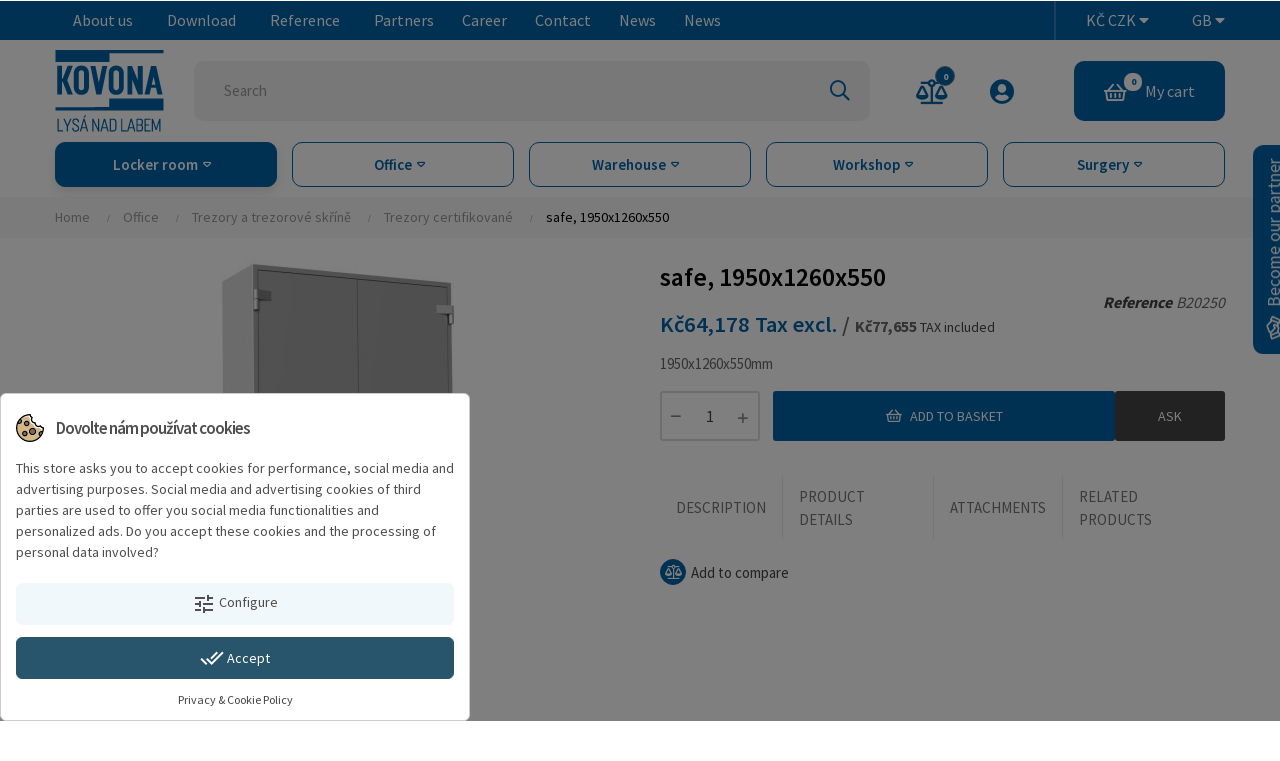

--- FILE ---
content_type: text/html; charset=utf-8
request_url: https://www.kovona.com/gb/office/trezory-a-trezorove-skrine/trezory-certifikovane/341-safe.html
body_size: 32302
content:
<!doctype html>
<html lang="gb"  class="default" >

  <head>
    
      
  <meta charset="utf-8">


  <meta http-equiv="x-ua-compatible" content="ie=edge">



    <link rel="canonical" href="https://www.kovona.com/gb/office/trezory-a-trezorove-skrine/trezory-certifikovane/341-safe.html">

  <title>safe, 1950x1260x550 product</title>
  <meta name="description" content="1950x1260x550mm">
  <meta name="keywords" content="">
      
                  <link rel="alternate" href="https://www.kovona.com/cs/kancelar/trezory-a-trezorove-skrine/trezory-certifikovane/341-trezor-skrinovy-1950x1260x550.html" hreflang="cs-CZ">
                  <link rel="alternate" href="https://www.kovona.com/gb/office/trezory-a-trezorove-skrine/trezory-certifikovane/341-safe.html" hreflang="en-gb">
                  <link rel="alternate" href="https://www.kovona.com/de/buero/-tresore-/-tresore-zertifiziert/341-safe.html" hreflang="de-de">
                  <link rel="alternate" href="https://www.kovona.com/fr/bureau/trezory-a-trezorove-skrine/trezory-certifikovane/341-cofre-fort.html" hreflang="fr-fr">
        



  <meta name="viewport" content="width=device-width, initial-scale=1">



  <link rel="icon" type="image/vnd.microsoft.icon" href="https://www.kovona.com/img/favicon.ico?1632124805">
  <link rel="shortcut icon" type="image/x-icon" href="https://www.kovona.com/img/favicon.ico?1632124805">
  <link href="https://fonts.googleapis.com/icon?family=Material+Icons" rel="stylesheet">


  

    <link rel="stylesheet" href="https://www.kovona.com/themes/at_elextra/assets/cache/theme-5b35c1131.css" type="text/css" media="all">



    


  

  <script type="text/javascript">
        var LEO_COOKIE_THEME = "AT_ELEXTRA_PANEL_CONFIG";
        var add_cart_error = "An error occurred while processing your request. Please try again";
        var ajaxsearch = "1";
        var ctp_noQuantityDefined = "Please define a quantity first near at least one product's variant";
        var enable_dropdown_defaultcart = 1;
        var enable_flycart_effect = 1;
        var enable_notification = 0;
        var height_cart_item = "115";
        var leo_push = 0;
        var leo_search_url = "https:\/\/www.kovona.com\/gb\/module\/leoproductsearch\/productsearch";
        var leo_token = "7fff1a0084b4f6e3c206f2b8540d1ef7";
        var leoproductsearch_static_token = "7fff1a0084b4f6e3c206f2b8540d1ef7";
        var leoproductsearch_token = "08c92495b23cb9e15ac2effd7d123a0b";
        var lf_is_gen_rtl = false;
        var lps_show_product_img = "1";
        var lps_show_product_price = "1";
        var lql_ajax_url = "https:\/\/www.kovona.com\/gb\/module\/leoquicklogin\/leocustomer";
        var lql_is_gen_rtl = false;
        var lql_module_dir = "\/modules\/leoquicklogin\/";
        var lql_myaccount_url = "https:\/\/www.kovona.com\/gb\/my-account";
        var lql_redirect = "";
        var number_cartitem_display = 3;
        var numpro_display = "100";
        var poscompare = {"nbProducts":0};
        var prestashop = {"cart":{"products":[],"totals":{"total":{"type":"total","label":"Total","amount":0,"value":"K\u010d0"},"total_including_tax":{"type":"total","label":"Total (tax incl.)","amount":0,"value":"K\u010d0"},"total_excluding_tax":{"type":"total","label":"Total (VAT excl.)","amount":0,"value":"K\u010d0"}},"subtotals":{"products":{"type":"products","label":"Subtotal","amount":0,"value":"K\u010d0"},"discounts":null,"shipping":{"type":"shipping","label":"Shipping","amount":0,"value":""},"tax":null},"products_count":0,"summary_string":"0 items","vouchers":{"allowed":0,"added":[]},"discounts":[],"minimalPurchase":0,"minimalPurchaseRequired":""},"currency":{"name":"Czech Koruna","iso_code":"CZK","iso_code_num":"203","sign":"K\u010d"},"customer":{"lastname":null,"firstname":null,"email":null,"birthday":null,"newsletter":null,"newsletter_date_add":null,"optin":null,"website":null,"company":null,"siret":null,"ape":null,"is_logged":false,"gender":{"type":null,"name":null},"addresses":[]},"language":{"name":"English GB (English)","iso_code":"gb","locale":"en-GB","language_code":"en-gb","is_rtl":"0","date_format_lite":"Y-m-d","date_format_full":"Y-m-d H:i:s","id":2},"page":{"title":"","canonical":null,"meta":{"title":"safe, 1950x1260x550","description":"1950x1260x550mm","keywords":"","robots":"index"},"page_name":"product","body_classes":{"lang-gb":true,"lang-rtl":false,"country-CZ":true,"currency-CZK":true,"layout-full-width":true,"page-product":true,"tax-display-enabled":true,"product-id-341":true,"product-safe, 1950x1260x550":true,"product-id-category-43":true,"product-id-manufacturer-3":true,"product-id-supplier-0":true,"product-available-for-order":true},"admin_notifications":[]},"shop":{"name":"Kovona a. s.","logo":"https:\/\/www.kovona.com\/img\/kovona-logo-1632124789.jpg","stores_icon":"https:\/\/www.kovona.com\/img\/logo_stores.png","favicon":"https:\/\/www.kovona.com\/img\/favicon.ico"},"urls":{"base_url":"https:\/\/www.kovona.com\/","current_url":"https:\/\/www.kovona.com\/gb\/office\/trezory-a-trezorove-skrine\/trezory-certifikovane\/341-safe.html","shop_domain_url":"https:\/\/www.kovona.com","img_ps_url":"https:\/\/www.kovona.com\/img\/","img_cat_url":"https:\/\/www.kovona.com\/img\/c\/","img_lang_url":"https:\/\/www.kovona.com\/img\/l\/","img_prod_url":"https:\/\/www.kovona.com\/img\/p\/","img_manu_url":"https:\/\/www.kovona.com\/img\/m\/","img_sup_url":"https:\/\/www.kovona.com\/img\/su\/","img_ship_url":"https:\/\/www.kovona.com\/img\/s\/","img_store_url":"https:\/\/www.kovona.com\/img\/st\/","img_col_url":"https:\/\/www.kovona.com\/img\/co\/","img_url":"https:\/\/www.kovona.com\/themes\/at_elextra\/assets\/img\/","css_url":"https:\/\/www.kovona.com\/themes\/at_elextra\/assets\/css\/","js_url":"https:\/\/www.kovona.com\/themes\/at_elextra\/assets\/js\/","pic_url":"https:\/\/www.kovona.com\/upload\/","pages":{"address":"https:\/\/www.kovona.com\/gb\/address","addresses":"https:\/\/www.kovona.com\/gb\/addresses","authentication":"https:\/\/www.kovona.com\/gb\/login","cart":"https:\/\/www.kovona.com\/gb\/cart","category":"https:\/\/www.kovona.com\/gb\/index.php?controller=category","cms":"https:\/\/www.kovona.com\/gb\/index.php?controller=cms","contact":"https:\/\/www.kovona.com\/gb\/contact-us","discount":"https:\/\/www.kovona.com\/gb\/discount","guest_tracking":"https:\/\/www.kovona.com\/gb\/guest-tracking","history":"https:\/\/www.kovona.com\/gb\/order-history","identity":"https:\/\/www.kovona.com\/gb\/identity","index":"https:\/\/www.kovona.com\/gb\/","my_account":"https:\/\/www.kovona.com\/gb\/my-account","order_confirmation":"https:\/\/www.kovona.com\/gb\/order-confirmation","order_detail":"https:\/\/www.kovona.com\/gb\/index.php?controller=order-detail","order_follow":"https:\/\/www.kovona.com\/gb\/order-follow","order":"https:\/\/www.kovona.com\/gb\/order","order_return":"https:\/\/www.kovona.com\/gb\/index.php?controller=order-return","order_slip":"https:\/\/www.kovona.com\/gb\/credit-slip","pagenotfound":"https:\/\/www.kovona.com\/gb\/page-not-found","password":"https:\/\/www.kovona.com\/gb\/password-recovery","pdf_invoice":"https:\/\/www.kovona.com\/gb\/index.php?controller=pdf-invoice","pdf_order_return":"https:\/\/www.kovona.com\/gb\/index.php?controller=pdf-order-return","pdf_order_slip":"https:\/\/www.kovona.com\/gb\/index.php?controller=pdf-order-slip","prices_drop":"https:\/\/www.kovona.com\/gb\/prices-drop","product":"https:\/\/www.kovona.com\/gb\/index.php?controller=product","search":"https:\/\/www.kovona.com\/gb\/search","sitemap":"https:\/\/www.kovona.com\/gb\/sitemap","stores":"https:\/\/www.kovona.com\/gb\/stores","supplier":"https:\/\/www.kovona.com\/gb\/supplier","register":"https:\/\/www.kovona.com\/gb\/login?create_account=1","order_login":"https:\/\/www.kovona.com\/gb\/order?login=1"},"alternative_langs":{"cs-CZ":"https:\/\/www.kovona.com\/cs\/kancelar\/trezory-a-trezorove-skrine\/trezory-certifikovane\/341-trezor-skrinovy-1950x1260x550.html","en-gb":"https:\/\/www.kovona.com\/gb\/office\/trezory-a-trezorove-skrine\/trezory-certifikovane\/341-safe.html","de-de":"https:\/\/www.kovona.com\/de\/buero\/-tresore-\/-tresore-zertifiziert\/341-safe.html","fr-fr":"https:\/\/www.kovona.com\/fr\/bureau\/trezory-a-trezorove-skrine\/trezory-certifikovane\/341-cofre-fort.html"},"theme_assets":"\/themes\/at_elextra\/assets\/","actions":{"logout":"https:\/\/www.kovona.com\/gb\/?mylogout="},"no_picture_image":{"bySize":{"small_default":{"url":"https:\/\/www.kovona.com\/img\/p\/gb-default-small_default.jpg","width":100,"height":120},"cart_default":{"url":"https:\/\/www.kovona.com\/img\/p\/gb-default-cart_default.jpg","width":200,"height":240},"large_default":{"url":"https:\/\/www.kovona.com\/img\/p\/gb-default-large_default.jpg","width":376,"height":376},"home_default":{"url":"https:\/\/www.kovona.com\/img\/p\/gb-default-home_default.jpg","width":400,"height":480},"medium_default":{"url":"https:\/\/www.kovona.com\/img\/p\/gb-default-medium_default.jpg","width":400,"height":480}},"small":{"url":"https:\/\/www.kovona.com\/img\/p\/gb-default-small_default.jpg","width":100,"height":120},"medium":{"url":"https:\/\/www.kovona.com\/img\/p\/gb-default-large_default.jpg","width":376,"height":376},"large":{"url":"https:\/\/www.kovona.com\/img\/p\/gb-default-medium_default.jpg","width":400,"height":480},"legend":""}},"configuration":{"display_taxes_label":true,"display_prices_tax_incl":true,"is_catalog":false,"show_prices":true,"opt_in":{"partner":false},"quantity_discount":{"type":"discount","label":"Unit discount"},"voucher_enabled":0,"return_enabled":0},"field_required":[],"breadcrumb":{"links":[{"title":"Home","url":"https:\/\/www.kovona.com\/gb\/"},{"title":"Office","url":"https:\/\/www.kovona.com\/gb\/6-office"},{"title":"Trezory a trezorov\u00e9 sk\u0159\u00edn\u011b","url":"https:\/\/www.kovona.com\/gb\/42-trezory-a-trezorove-skrine"},{"title":"Trezory certifikovan\u00e9","url":"https:\/\/www.kovona.com\/gb\/43-trezory-certifikovane"},{"title":"safe, 1950x1260x550","url":"https:\/\/www.kovona.com\/gb\/office\/trezory-a-trezorove-skrine\/trezory-certifikovane\/341-safe.html"}],"count":5},"link":{"protocol_link":"https:\/\/","protocol_content":"https:\/\/"},"time":1768833639,"static_token":"7fff1a0084b4f6e3c206f2b8540d1ef7","token":"08c92495b23cb9e15ac2effd7d123a0b","debug":false};
        var prestashopFacebookAjaxController = "https:\/\/www.kovona.com\/gb\/module\/ps_facebook\/Ajax";
        var psemailsubscription_subscription = "https:\/\/www.kovona.com\/gb\/module\/ps_emailsubscription\/subscription";
        var show_popup = 1;
        var text_no_product = "Don't have products";
        var type_dropdown_defaultcart = "dropdown";
        var type_flycart_effect = "fade";
        var url_leoproductattribute = "https:\/\/www.kovona.com\/gb\/module\/leofeature\/LeoProductAttribute";
        var width_cart_item = "265";
      </script>
<script type="text/javascript">
	var choosefile_text = "Choose file";
	var turnoff_popup_text = "Do not show this popup again";
	
	var size_item_quickview = 82;
	var style_scroll_quickview = 'vertical';
	
	var size_item_page = 113;
	var style_scroll_page = 'horizontal';
	
	var size_item_quickview_attr = 101;	
	var style_scroll_quickview_attr = 'vertical';
	
	var size_item_popup = 160;
	var style_scroll_popup = 'vertical';
</script>




  <style>
            div#cookiesplus-modal,
        #cookiesplus-modal > div,
        #cookiesplus-modal p {
            background-color: #FFFFFF !important;
        }
    
            #cookiesplus-modal > div,
        #cookiesplus-modal p {
            color: #4e4e4e !important;
        }
    
            #cookiesplus-modal .cookiesplus-accept {
            background-color: #28556c !important;
        }
    
            #cookiesplus-modal .cookiesplus-accept {
            border: 1px solid #28556c !important;
        }
    

            #cookiesplus-modal .cookiesplus-accept {
            color: #FFFFFF !important;
        }
    
            #cookiesplus-modal .cookiesplus-accept {
            font-size: 14px !important;
        }
    
    
            #cookiesplus-modal .cookiesplus-more-information {
            background-color: #f1f8fb !important;
        }
    
            #cookiesplus-modal .cookiesplus-more-information {
            border: 1px solid #f1f8fb !important;
        }
    
            #cookiesplus-modal .cookiesplus-more-information {
            color: #4e4e4e !important;
        }
    
            #cookiesplus-modal .cookiesplus-more-information {
            font-size: 14px !important;
        }
    
    
            #cookiesplus-modal .cookiesplus-reject {
            background-color: #FFFFFF !important;
        }
    
            #cookiesplus-modal .cookiesplus-reject {
            border: 1px solid #7A7A7A !important;
        }
    
            #cookiesplus-modal .cookiesplus-reject {
            color: #000 !important;
        }
    
            #cookiesplus-modal .cookiesplus-reject {
            font-size: 14px !important;
        }
    
    
            #cookiesplus-modal .cookiesplus-save:not([disabled]) {
            background-color: #FFFFFF !important;
        }
    
            #cookiesplus-modal .cookiesplus-save:not([disabled]) {
            border: 1px solid #7A7A7A !important;
        }
    
            #cookiesplus-modal .cookiesplus-save:not([disabled]) {
            color: #000 !important;
        }
    
            #cookiesplus-modal .cookiesplus-save {
            font-size: 14px !important;
        }
    
    
    
    #cookiesplus-tab {
                                    bottom: 0;
                left: 0;
                    
        
            }
</style>
<script data-keepinline='true'>
    window.dataLayer = window.dataLayer || [];
    function gtag() { dataLayer.push(arguments); }

    gtag('consent', 'default', {
        'ad_storage' : 'denied',
                'ad_user_data' : 'denied',
        'ad_personalization' : 'denied',
        'analytics_storage' : 'denied',
        'functionality_storage' : 'denied',
        'personalization_storage' : 'denied',
        'security_storage' : 'denied',
        'wait_for_update' : 1000
    });

    gtag('set', 'url_passthrough', false);
    gtag('set', 'ads_data_redaction', true);
</script>
<!-- GTM (www.psmoduly.cz / www.openservis.cz) - begin -->
<!-- Google Tag Manager -->


<link rel='preconnect' href='https://google.com'>
<link rel='dns-prefetch' href='https://google.com' />
<link rel='preconnect' href='https://google.cz'>
<link rel='dns-prefetch' href='https://google.cz' />
<link rel='preconnect' href='https://googletagmanager.com'>
<link rel='dns-prefetch' href='https://googletagmanager.com' />
<script>(function (w, d, s, l, i) {
        w[l] = w[l] || [];
        w[l].push({
            'gtm.start':
                new Date().getTime(), event: 'gtm.js'
        });
        var f = d.getElementsByTagName(s)[0],
            j = d.createElement(s), dl = l != 'dataLayer' ? '&l=' + l : '';
        j.async = true;
        j.src =
            'https://www.googletagmanager.com/gtm.js?id=' + i + dl;
        f.parentNode.insertBefore(j, f);
    })(window, document, 'script', 'dataLayer', 'GTM-NZH3LZRG');</script>
<!-- End Google Tag Manager -->
<!-- GTM (www.psmoduly.cz / www.openservis.cz) - end -->
    <!-- GTM (www.psmoduly.cz / www.openservis.cz) - begin -->
    <script>

        
                        
                

                        
                                                


        window.dataLayer = window.dataLayer || [];

        dataLayer.push({

                                    'page': {
                'type': 'product'
            },
            'ecommerce': {
                'currencyCode': 'CZK',
                'detail': {
                    'products': [{
                        'name': 'safe, 1950x1260x550',
                        'id': '341',
                        'price': '77655',
                        'price_tax_exc': '77655.38',
                        'category': 'Trezory certifikované',
                        'full_category_path': 'Office | Trezory a trezorové skříně | Trezory certifikované'
                    }]
                }
            },
            
                                    'event': 'Viewproduct',
            
                                    'shaim_cookies_gtm_consent_analyticke': '1',
            'shaim_cookies_gtm_consent_marketingove': '1',
            'shaim_cookies_gtm_consent_all': '1',
            'customer_id': '0',
            'cart_id': '0',
            'customer_email': '',
            'customer_type': 'guest',
            'real_page_name': 'product',
            'currency': 'CZK',


            'ecomm_pagetype': 'product'
            ,


            'ecomm_prodid': '341'
            ,

            'ecomm_prodreference': 'B20250',
                        'ecomm_totalvalue': '',
            'ecomm_totalvalue_with_vat': '',

                        'product_name': 'safe, 1950x1260x550',
            'ecomm_priceproduct': '0',
            'ecomm_priceproduct_with_tax': '77655.38',
            'ecomm_priceproduct_tax': '13477.38',
            'ecomm_price_tax_rate': '21',
            'isSaleItem': 'false',
            'isNewItem': 'false',
                                    'category_name': 'Trezory certifikované',
                                });


    </script>
    <!-- GTM (www.psmoduly.cz / www.openservis.cz) - end -->
<!-- @file modules\appagebuilder\views\templates\hook\header -->

<script>
	/**
	 * List functions will run when document.ready()
	 */
	var ap_list_functions = [];
	/**
	 * List functions will run when window.load()
	 */
	var ap_list_functions_loaded = [];

	/**
	 * List functions will run when document.ready() for theme
	 */

	var products_list_functions = [];
</script>


<script type='text/javascript'>
	var leoOption = {
		category_qty:1,
		product_list_image:0,
		product_one_img:1,
		productCdown: 1,
		productColor: 0,
		homeWidth: 400,
		homeheight: 480,
	}

	ap_list_functions.push(function(){
		if (typeof $.LeoCustomAjax !== "undefined" && $.isFunction($.LeoCustomAjax)) {
			var leoCustomAjax = new $.LeoCustomAjax();
			leoCustomAjax.processAjax();
		}
	});
</script>
<script id="hookDisplayHeader_76_65b2970aca"></script>
<script>
    var hookModuleData = [];
    hookModuleData['id_module'] = '76';
    hookModuleData['location'] = '#hookDisplayHeader_76_65b2970aca';
    hookModuleData['finalities'] = "3";
    hookModuleData['script'] = "<script async src=\"https:\/\/www.googletagmanager.com\/gtag\/js?id=G-LS0MV8316M\"><\/script>\n<script>\n  window.dataLayer = window.dataLayer || [];\n  function gtag(){dataLayer.push(arguments);}\n  gtag('js', new Date());\n  gtag(\n    'config',\n    'G-LS0MV8316M',\n    {\n      'debug_mode':false\n                      }\n  );\n<\/script>\n\n";
    hookModuleData['js'] = [];
    hookModuleData['css'] = [];
    var cookiesPlusBlockedScripts = cookiesPlusBlockedScripts || [];
    cookiesPlusBlockedScripts.push(hookModuleData);
    var hookModuleData = [];
</script>
<script type="text/javascript">
	
	var FancyboxI18nClose = "Close";
	var FancyboxI18nNext = "Next";
	var FancyboxI18nPrev = "Previous";
	var current_link = "http://www.kovona.com/gb/";		
	var currentURL = window.location;
	currentURL = String(currentURL);
	currentURL = currentURL.replace("https://","").replace("http://","").replace("www.","").replace( /#\w*/, "" );
	current_link = current_link.replace("https://","").replace("http://","").replace("www.","");
	var text_warning_select_txt = "Please select One to remove?";
	var text_confirm_remove_txt = "Are you sure to remove footer row?";
	var close_bt_txt = "Close";
	var list_menu = [];
	var list_menu_tmp = {};
	var list_tab = [];
	var isHomeMenu = 0;
	
</script>   
<script type="text/javascript">
var unlike_text ="Unlike this post";
var like_text ="Like this post";
var baseAdminDir ='//';
var ybc_blog_product_category ='0';
var ybc_blog_polls_g_recaptcha = false;
</script>
    <style>[]</style>
 
<script type="text/javascript">
    var gq_button_o_original = "View original";
    var gq_message_error = "Access denied: page link error";
</script>
<script type="text/javascript">
var url_basic_ets ='https://www.kovona.com/';
var link_contact_ets ='https://www.kovona.com/gb/module/ets_contactform7/contact';
</script><?php
/**
 * NOTICE OF LICENSE
 *
 * Smartsupp live chat - official plugin. Smartsupp is free live chat with visitor recording. 
 * The plugin enables you to create a free account or sign in with existing one. Pre-integrated 
 * customer info with WooCommerce (you will see names and emails of signed in webshop visitors).
 * Optional API for advanced chat box modifications.
 *
 * You must not modify, adapt or create derivative works of this source code
 *
 *  @author    Smartsupp
 *  @copyright 2021 Smartsupp.com
 *  @license   GPL-2.0+
**/ 
?>

<script type="text/javascript">
            var _smartsupp = _smartsupp || {};
            _smartsupp.key = 'ba3077f46a5c8e1f6d76912a3f3f19d448934401';
_smartsupp.cookieDomain = '.www.kovona.com';
_smartsupp.sitePlatform = 'Prestashop 1.7.7.8';
window.smartsupp||(function(d) {
                var s,c,o=smartsupp=function(){ o._.push(arguments)};o._=[];
                s=d.getElementsByTagName('script')[0];c=d.createElement('script');
                c.type='text/javascript';c.charset='utf-8';c.async=true;
                c.src='//www.smartsuppchat.com/loader.js';s.parentNode.insertBefore(c,s);
            })(document);
            </script><script type="text/javascript"></script>



    
    <meta property="og:type" content="product">
    <meta property="og:url" content="https://www.kovona.com/gb/office/trezory-a-trezorove-skrine/trezory-certifikovane/341-safe.html">
    <meta property="og:title" content="safe, 1950x1260x550">
    <meta property="og:site_name" content="Kovona a. s.">
    <meta property="og:description" content="1950x1260x550mm">
    <meta property="og:image" content="https://www.kovona.com/832-medium_default/safe.jpg">
            <meta property="product:pretax_price:amount" content="64178">
        <meta property="product:pretax_price:currency" content="CZK">
        <meta property="product:price:amount" content="77655">
        <meta property="product:price:currency" content="CZK">
        
  </head>

  <body id="product" class="lang-gb country-cz currency-czk layout-full-width page-product tax-display-enabled product-id-341 product-safe-1950x1260x550 product-id-category-43 product-id-manufacturer-3 product-id-supplier-0 product-available-for-order fullwidth">

    
      <!-- GTM (www.psmoduly.cz / www.openservis.cz) - begin -->
<!-- Google Tag Manager (noscript) -->
<!-- Google Tag Manager (noscript) -->
<noscript>
    <iframe src="https://www.googletagmanager.com/ns.html?id=GTM-NZH3LZRG"
            height="0" width="0" style="display:none;visibility:hidden"></iframe>
</noscript>
<!-- End Google Tag Manager (noscript) -->
<!-- End Google Tag Manager (noscript) -->
<!-- GTM (www.psmoduly.cz / www.openservis.cz) - end -->

    

    <main id="page">
      
              
      <header id="header">
        <div class="header-container">
          
            
	<div class="header-banner">
					<div class="inner"></div>
				</div>



	<nav class="header-nav">
		<div class="topnav">
							<div class="inner"></div>
						</div>
		<div class="bottomnav">
							<div class="inner"><!-- @file modules\appagebuilder\views\templates\hook\ApRow -->
<div class="wrapper"
            style="background: #FF7020 no-repeat"
                        >

<div class="container">
    <div        class="row box-enav1 ApRow  has-bg bg-fullwidth-container"
                            style=""                >
                                            <!-- @file modules\appagebuilder\views\templates\hook\ApColumn -->
<div    class="col-xl-8 col-lg-8 col-md-8 col-sm-12 col-xs-12 col-sp-12  ApColumn "
	    >
                    <!-- @file modules\appagebuilder\views\templates\hook\ApModule -->

	<div  class="iqitmegamenu-wrapper col-xs-12 cbp-hor-width-1 clearfix">
		<div id="iqitmegamenu-horizontal" class="iqitmegamenu  cbp-nosticky " role="navigation">
			<div class="container">
				
								
				<nav id="cbp-hrmenu" class="cbp-hrmenu cbp-horizontal cbp-hrsub-narrow   cbp-fade-slide-bottom  cbp-arrowed    ">
					<ul>
												<li class="cbp-hrmenu-tab cbp-hrmenu-tab-2  cbp-has-submeu">
	<a href="https://www.kovona.com/gb/content/4-about-us" >								

								<span class="cbp-tab-title"> <i class="icon fa icon-wrench cbp-mainlink-icon"></i>
								About us <i class="icon fa icon-angle-down cbp-submenu-aindicator"></i></span>
														</a>
														<div class="cbp-hrsub col-xs-2">
								<div class="cbp-triangle-container"><div class="cbp-triangle-top"></div><div class="cbp-triangle-top-back"></div></div>
								<div class="cbp-hrsub-inner">
																		
																																
		<div class="row menu_row menu-element  first_rows menu-element-id-1">
					

									
			<div  class="col-xs-12 cbp-menu-column cbp-menu-element menu-element-id-2 " >
			<div class="cbp-menu-column-inner">
						
								
									
					 
						<ul class="cbp-links cbp-valinks">
																						<li><a href="https://www.kovona.com/gb/content/4-about-us" >About us</a></li>
																														<li><a href="https://www.kovona.com/gb/content/11-historie" >Historie</a></li>
																														<li><a href="https://www.kovona.com/gb/content/12-system-rizeni-kvality" >Systém řízení kvality</a></li>
																														<li><a href="https://www.kovona.com/gb/content/13-projekt-op-lzz" >Projekt OP LZZ</a></li>
																														<li><a href="https://www.kovona.com/gb/content/14-vyrobni-moznosti" >Výrobní možnosti</a></li>
																					</ul>	
					
				
			

						</div>		</div>
											</div>
               
																					
																										</div>
							</div>
													</li>
												<li class="cbp-hrmenu-tab cbp-hrmenu-tab-3  cbp-has-submeu">
	<a href="https://www.kovona.com/gb/" >								

								<span class="cbp-tab-title">
								Download <i class="icon fa icon-angle-down cbp-submenu-aindicator"></i></span>
														</a>
														<div class="cbp-hrsub col-xs-2">
								<div class="cbp-triangle-container"><div class="cbp-triangle-top"></div><div class="cbp-triangle-top-back"></div></div>
								<div class="cbp-hrsub-inner">
																		
																																
		<div class="row menu_row menu-element  first_rows menu-element-id-1">
					

									
			<div  class="col-xs-12 cbp-menu-column cbp-menu-element menu-element-id-2 " >
			<div class="cbp-menu-column-inner">
						
								
									
					 
						<ul class="cbp-links cbp-valinks">
																						<li><a href="https://www.kovona.com/gb/content/3-terms-and-conditions" >Terms and conditions</a></li>
																														<li><a href="https://www.kovona.com/gb/content/9-catalogue" >Catalogue</a></li>
																														<li><a href="https://www.kovona.com/gb/content/26-pricing-list" >Pricing list</a></li>
																														<li><a href="https://www.kovona.com/gb/content/27-certificate" >Certificate</a></li>
																														<li><a href="https://www.kovona.com/gb/content/36-whistleblowing" >Whistleblowing</a></li>
																					</ul>	
					
				
			

						</div>		</div>
											</div>
               
																					
																										</div>
							</div>
													</li>
												<li class="cbp-hrmenu-tab cbp-hrmenu-tab-4  cbp-has-submeu">
	<a href="https://www.kovona.com/gb/content/10-reference" >								

								<span class="cbp-tab-title">
								Reference <i class="icon fa icon-angle-down cbp-submenu-aindicator"></i></span>
														</a>
														<div class="cbp-hrsub col-xs-2">
								<div class="cbp-triangle-container"><div class="cbp-triangle-top"></div><div class="cbp-triangle-top-back"></div></div>
								<div class="cbp-hrsub-inner">
																		
																																
		<div class="row menu_row menu-element  first_rows menu-element-id-1">
					

									
			<div  class="col-xs-12 cbp-menu-column cbp-menu-element menu-element-id-2 " >
			<div class="cbp-menu-column-inner">
						
								
									
					 
						<ul class="cbp-links cbp-valinks cbp-valinks-vertical">
																						<li><a href="https://www.kovona.com/gb/content/10-reference" >Reference</a></li>
																														<li><a href="/gallery/1/gallery.html" >Gallery</a></li>
																					</ul>	
					
				
			

						</div>		</div>
											</div>
               
																					
																										</div>
							</div>
													</li>
												<li class="cbp-hrmenu-tab cbp-hrmenu-tab-5 ">
	<a href="https://www.kovona.com/gb/content/18-prodejci" >								

								<span class="cbp-tab-title">
								Partners</span>
														</a>
													</li>
												<li class="cbp-hrmenu-tab cbp-hrmenu-tab-6 ">
	<a href="https://www.kovona.com/gb/content/19-zamestnani" >								

								<span class="cbp-tab-title">
								Career</span>
														</a>
													</li>
												<li class="cbp-hrmenu-tab cbp-hrmenu-tab-7 ">
	<a href="" >								

								<span class="cbp-tab-title">
								Contact</span>
														</a>
													</li>
												<li class="cbp-hrmenu-tab cbp-hrmenu-tab-8 ">
	<a href="http://kovona.4wdev.cz/blog/category/blog-novinky.html" >								

								<span class="cbp-tab-title">
								News</span>
														</a>
													</li>
												<li class="cbp-hrmenu-tab cbp-hrmenu-tab-9 ">
	<a href="https://www.kovona.com/gb/85-second-hand" >								

								<span class="cbp-tab-title">
								News</span>
														</a>
													</li>
											</ul>
				</nav>
				

				
			</div>
			<div id="iqitmegamenu-mobile">

					<div id="iqitmegamenu-shower" class="clearfix"><div class="container">
						<div class="iqitmegamenu-icon"><i class="icon fa icon-reorder"></i></div>
						<span>Menu</span>
						</div>
					</div>
					<div class="cbp-mobilesubmenu"><div class="container">
					<ul id="iqitmegamenu-accordion" class="iqitmegamenu-accordion"> 
						

			<li><a href="https://www.kovona.com/gb/">Home</a>
					</li>  
	  		             
			<li><div class="responsiveInykator">+</div><a href="https://www.kovona.com/gb/3-locker-room">Locker room</a>
						
<ul>
			<li><div class="responsiveInykator">+</div><a href="https://www.kovona.com/gb/26-wardrobes">Wardrobes</a>
						
<ul>
			<li><a href="https://www.kovona.com/gb/27-assembled-lockers">Assembled  lockers</a>
					</li>  
	  		             
			<li><a href="https://www.kovona.com/gb/30--welded-lockers">Welded lockers</a>
					</li>  
	  		             
			<li><a href="https://www.kovona.com/gb/98-satni-skrine-pro-hasice-">Šatní skříně pro hasiče</a>
					</li>  
	  		             
</ul>
					</li>  
	  		             
			<li><div class="responsiveInykator">+</div><a href="https://www.kovona.com/gb/28-accessories">accessories</a>
						
<ul>
			<li><a href="https://www.kovona.com/gb/29--extensions">extensions</a>
					</li>  
	  		             
			<li><a href="https://www.kovona.com/gb/37-stands-and-legs">Stands and legs</a>
					</li>  
	  		             
			<li><a href="https://www.kovona.com/gb/40-roof">roof</a>
					</li>  
	  		             
			<li><a href="https://www.kovona.com/gb/41--locking">locking</a>
					</li>  
	  		             
</ul>
					</li>  
	  		             
			<li><a href="https://www.kovona.com/gb/31-boxes-and-sets-of-boxes">boxes and sets of boxes</a>
					</li>  
	  		             
			<li><div class="responsiveInykator">+</div><a href="https://www.kovona.com/gb/34-bench-for-the-dressing-room">Bench for the dressing room</a>
						
<ul>
			<li><a href="https://www.kovona.com/gb/35-lavice-do-prostoru">Lavice do prostoru</a>
					</li>  
	  		             
			<li><a href="https://www.kovona.com/gb/36-rosty-k-lavicim">Rošty k lavicím</a>
					</li>  
	  		             
			<li><a href="https://www.kovona.com/gb/38-lavice-s-vesaky">Lavice s věšáky</a>
					</li>  
	  		             
			<li><a href="https://www.kovona.com/gb/39-lavice-pod-satni-skrine">Lavice pod šatní skříně</a>
					</li>  
	  		             
</ul>
					</li>  
	  		             
</ul>
					</li>  
	  		             
			<li><div class="responsiveInykator">+</div><a href="https://www.kovona.com/gb/26-wardrobes">Wardrobes</a>
						
<ul>
			<li><a href="https://www.kovona.com/gb/27-assembled-lockers">Assembled  lockers</a>
					</li>  
	  		             
			<li><a href="https://www.kovona.com/gb/30--welded-lockers">Welded lockers</a>
					</li>  
	  		             
			<li><a href="https://www.kovona.com/gb/98-satni-skrine-pro-hasice-">Šatní skříně pro hasiče</a>
					</li>  
	  		             
</ul>
					</li>  
	  		             

    
					</ul></div></div>
									</div> 
		</div>
	</div>

    </div><!-- @file modules\appagebuilder\views\templates\hook\ApColumn -->
<div    class="col-xl-4 col-lg-4 col-md-4 col-sm-12 col-xs-12 col-sp-12  ApColumn "
	    >
                    <!-- @file modules\appagebuilder\views\templates\hook\ApGenCode -->

	<div class="h-logo mobile-logo">    <a href="https://www.kovona.com/">        <img class="img-fluid" src="https://www.kovona.com/img/kovona-logo-1632124789.jpg" alt="Kovona a. s.">    </a></div>
<!-- @file modules\appagebuilder\views\templates\hook\ApModule -->
<div class="currency-selector dropdown js-dropdown popup-over" id="currency-selector-label">
  <a href="javascript:void(0)" data-toggle="dropdown" class="popup-title"  title="Currency" aria-label="Currency dropdown">
    <span class="cus-icon">Kč</span>
    <span class="cus-name">CZK</span>
    <i class="fa fa-caret-down"></i>
  </a>
  <ul class="popup-content dropdown-menu" aria-labelledby="currency-selector-label">
		<li  class="current" >
	  <a title="Czech Koruna" rel="nofollow" href="https://www.kovona.com/gb/office/trezory-a-trezorove-skrine/trezory-certifikovane/341-safe.html?SubmitCurrency=1&amp;id_currency=1" class="dropdown-item">CZK Kč</a>
	</li>
		<li >
	  <a title="Euro" rel="nofollow" href="https://www.kovona.com/gb/office/trezory-a-trezorove-skrine/trezory-certifikovane/341-safe.html?SubmitCurrency=1&amp;id_currency=2" class="dropdown-item">EUR €</a>
	</li>
	  </ul>
</div><!-- @file modules\appagebuilder\views\templates\hook\ApModule -->
<div class="language-selector-wrapper dropdown js-dropdown popup-over" id="language-selector-label">
  <a class="popup-title" href="javascript:void(0)" data-toggle="dropdown" title="Language" aria-label="Language dropdown">
        <span class="cus-name">gb</span>
    <i class="fa fa-caret-down" aria-hidden="true"></i>
  </a>
  <ul class="dropdown-menu popup-content link language-selector" aria-labelledby="language-selector-label">
              <li >
          <a href="https://www.kovona.com/cs/kancelar/trezory-a-trezorove-skrine/trezory-certifikovane/341-trezor-skrinovy-1950x1260x550.html" class="dropdown-item" data-iso-code="cs">
            <img src="https://www.kovona.com/img/l/1.jpg" alt="cs" width="16" height="11" />
            Čeština
      	  </a>
        </li>
              <li  class="current" >
          <a href="https://www.kovona.com/gb/office/trezory-a-trezorove-skrine/trezory-certifikovane/341-safe.html" class="dropdown-item" data-iso-code="gb">
            <img src="https://www.kovona.com/img/l/2.jpg" alt="gb" width="16" height="11" />
            English GB
      	  </a>
        </li>
              <li >
          <a href="https://www.kovona.com/de/buero/-tresore-/-tresore-zertifiziert/341-safe.html" class="dropdown-item" data-iso-code="de">
            <img src="https://www.kovona.com/img/l/3.jpg" alt="de" width="16" height="11" />
            Deutsch
      	  </a>
        </li>
              <li >
          <a href="https://www.kovona.com/fr/bureau/trezory-a-trezorove-skrine/trezory-certifikovane/341-cofre-fort.html" class="dropdown-item" data-iso-code="fr">
            <img src="https://www.kovona.com/img/l/4.jpg" alt="fr" width="16" height="11" />
            Français
      	  </a>
        </li>
        </ul>
</div>

    </div>            </div>
</div>
</div>
        
	<script>
		ap_list_functions.push(function(){
			$.stellar({horizontalScrolling:false}); 
		});
	</script>
    
    </div>
						</div>
	</nav>



	<div class="header-top">
					<div class="inner"><!-- @file modules\appagebuilder\views\templates\hook\ApRow -->
<div class="wrapper"
>

<div class="container">
    <div        class="row box-etop1 ApRow  has-bg bg-boxed"
                            style="background: no-repeat;"        data-bg_data=" no-repeat"        >
                                            <!-- @file modules\appagebuilder\views\templates\hook\ApColumn -->
<div    class="col-xl-2 col-lg-3 col-md-12 col-sm-12 col-xs-12 col-sp-12 col-logo ApColumn "
	    >
                    <!-- @file modules\appagebuilder\views\templates\hook\ApGenCode -->

	<div class="h-logo desktop-logo">    <a href="https://www.kovona.com/">        <img class="img-fluid" src="https://www.kovona.com/img/kovona-logo-1632124789.jpg" alt="Kovona a. s.">    </a></div>

    </div><!-- @file modules\appagebuilder\views\templates\hook\ApColumn -->
<div    class="col-xl-8 col-lg-6 col-md-12 col-sm-12 col-xs-12 col-sp-12 col-search ApColumn "
	    >
                    <!-- @file modules\appagebuilder\views\templates\hook\ApModule -->


<!-- Block search module -->
<div id="leo_search_block_top" class="block exclusive search-by-category">
	<h4 class="title_block">Search here...</h4>
		<form method="get" action="https://www.kovona.com/gb/index.php?controller=productsearch" id="leosearchtopbox" data-label-suggestion="Suggestion" data-search-for="Search for" data-in-category="in category" data-products-for="Products For" data-label-products="Products" data-view-all="View all">
		<input type="hidden" name="fc" value="module" />
		<input type="hidden" name="module" value="leoproductsearch" />
		<input type="hidden" name="controller" value="productsearch" />
		<input type="hidden" name="txt_not_found" value="No products found">
                <input type="hidden" name="leoproductsearch_static_token" value="7fff1a0084b4f6e3c206f2b8540d1ef7"/>
		    	<label>Search products:</label>
		<div class="block_content clearfix leoproductsearch-content">
					
				<div class="list-cate-wrapper">
					<input id="leosearchtop-cate-id" name="cate" value="" type="hidden">
					<a href="javascript:void(0)" id="dropdownListCateTop" class="select-title" rel="nofollow" data-toggle="dropdown" aria-haspopup="true" aria-expanded="false">
						<span>All Categories</span>
						<i class="material-icons pull-xs-right">keyboard_arrow_down</i>
					</a>
					<div class="list-cate dropdown-menu" aria-labelledby="dropdownListCateTop">
						<a href="#" data-cate-id="" data-cate-name="All Categories" class="cate-item active" >All Categories</a>				
						<a href="#" data-cate-id="2" data-cate-name="Home" class="cate-item cate-level-1" >Home</a>
						
  <a href="#" data-cate-id="3" data-cate-name="Locker room" class="cate-item cate-level-2" >--Locker room</a>
  <a href="#" data-cate-id="26" data-cate-name="Wardrobes" class="cate-item cate-level-3" >---Wardrobes</a>
  <a href="#" data-cate-id="27" data-cate-name="Assembled  lockers" class="cate-item cate-level-4" >----Assembled  lockers</a>
  <a href="#" data-cate-id="30" data-cate-name="Welded lockers" class="cate-item cate-level-4" >----Welded lockers</a>
  <a href="#" data-cate-id="98" data-cate-name="Šatní skříně pro hasiče" class="cate-item cate-level-4" >----Šatní skříně pro hasiče</a>
  <a href="#" data-cate-id="28" data-cate-name="accessories" class="cate-item cate-level-3" >---accessories</a>
  <a href="#" data-cate-id="29" data-cate-name="extensions" class="cate-item cate-level-4" >----extensions</a>
  <a href="#" data-cate-id="37" data-cate-name="Stands and legs" class="cate-item cate-level-4" >----Stands and legs</a>
  <a href="#" data-cate-id="40" data-cate-name="roof" class="cate-item cate-level-4" >----roof</a>
  <a href="#" data-cate-id="41" data-cate-name="locking" class="cate-item cate-level-4" >----locking</a>
  <a href="#" data-cate-id="31" data-cate-name="boxes and sets of boxes" class="cate-item cate-level-3" >---boxes and sets of boxes</a>
  <a href="#" data-cate-id="34" data-cate-name="Bench for the dressing room" class="cate-item cate-level-3" >---Bench for the dressing room</a>
  <a href="#" data-cate-id="35" data-cate-name="Lavice do prostoru" class="cate-item cate-level-4" >----Lavice do prostoru</a>
  <a href="#" data-cate-id="36" data-cate-name="Rošty k lavicím" class="cate-item cate-level-4" >----Rošty k lavicím</a>
  <a href="#" data-cate-id="38" data-cate-name="Lavice s věšáky" class="cate-item cate-level-4" >----Lavice s věšáky</a>
  <a href="#" data-cate-id="39" data-cate-name="Lavice pod šatní skříně" class="cate-item cate-level-4" >----Lavice pod šatní skříně</a>
  <a href="#" data-cate-id="102" data-cate-name="Pevné lavice" class="cate-item cate-level-5" >-----Pevné lavice</a>
  <a href="#" data-cate-id="103" data-cate-name="Pevné lavice" class="cate-item cate-level-5" >-----Pevné lavice</a>
  <a href="#" data-cate-id="6" data-cate-name="Office" class="cate-item cate-level-2" >--Office</a>
  <a href="#" data-cate-id="42" data-cate-name="Trezory a trezorové skříně" class="cate-item cate-level-3" >---Trezory a trezorové skříně</a>
  <a href="#" data-cate-id="43" data-cate-name="Trezory certifikované" class="cate-item cate-level-4" >----Trezory certifikované</a>
  <a href="#" data-cate-id="44" data-cate-name="Příslušenství trezorů" class="cate-item cate-level-4" >----Příslušenství trezorů</a>
  <a href="#" data-cate-id="45" data-cate-name="Trezory bez certifikace" class="cate-item cate-level-4" >----Trezory bez certifikace</a>
  <a href="#" data-cate-id="46" data-cate-name="Svařované a sestavné skříně s policemi" class="cate-item cate-level-3" >---Svařované a sestavné skříně s policemi</a>
  <a href="#" data-cate-id="47" data-cate-name="Sestavné policové skříně" class="cate-item cate-level-4" >----Sestavné policové skříně</a>
  <a href="#" data-cate-id="48" data-cate-name="Svařené policové skříně" class="cate-item cate-level-4" >----Svařené policové skříně</a>
  <a href="#" data-cate-id="60" data-cate-name="Police ke skříním" class="cate-item cate-level-4" >----Police ke skříním</a>
  <a href="#" data-cate-id="53" data-cate-name="Kartotéky a zásuvkové skříňky" class="cate-item cate-level-3" >---Kartotéky a zásuvkové skříňky</a>
  <a href="#" data-cate-id="54" data-cate-name="Kartotéky s výklopnými dvířky" class="cate-item cate-level-4" >----Kartotéky s výklopnými dvířky</a>
  <a href="#" data-cate-id="55" data-cate-name="Kartotéky" class="cate-item cate-level-4" >----Kartotéky</a>
  <a href="#" data-cate-id="56" data-cate-name="Zásuvkové  skříňky" class="cate-item cate-level-4" >----Zásuvkové  skříňky</a>
  <a href="#" data-cate-id="57" data-cate-name="Kartotéky příslušenství" class="cate-item cate-level-4" >----Kartotéky příslušenství</a>
  <a href="#" data-cate-id="58" data-cate-name="Stoly a kontejnery" class="cate-item cate-level-3" >---Stoly a kontejnery</a>
  <a href="#" data-cate-id="59" data-cate-name="Kontejnery" class="cate-item cate-level-4" >----Kontejnery</a>
  <a href="#" data-cate-id="63" data-cate-name="Jednací a psací stoly" class="cate-item cate-level-4" >----Jednací a psací stoly</a>
  <a href="#" data-cate-id="9" data-cate-name="Warehouse" class="cate-item cate-level-2" >--Warehouse</a>
  <a href="#" data-cate-id="32" data-cate-name="Special cabinets and lockers" class="cate-item cate-level-3" >---Special cabinets and lockers</a>
  <a href="#" data-cate-id="33" data-cate-name="Sestavné skříně s vestavbou" class="cate-item cate-level-4" >----Sestavné skříně s vestavbou</a>
  <a href="#" data-cate-id="52" data-cate-name="Svařované skříně s vestavbou" class="cate-item cate-level-4" >----Svařované skříně s vestavbou</a>
  <a href="#" data-cate-id="49" data-cate-name="Pultové skříně s příslušenstvím" class="cate-item cate-level-4" >----Pultové skříně s příslušenstvím</a>
  <a href="#" data-cate-id="78" data-cate-name="Cabinets for plastic boxes" class="cate-item cate-level-4" >----Cabinets for plastic boxes</a>
  <a href="#" data-cate-id="86" data-cate-name="Skříně pro uskladnění chemických látek" class="cate-item cate-level-4" >----Skříně pro uskladnění chemických látek</a>
  <a href="#" data-cate-id="87" data-cate-name="Skříně pro počítače" class="cate-item cate-level-4" >----Skříně pro počítače</a>
  <a href="#" data-cate-id="99" data-cate-name="Skříně pro hasiče a záchranné složky" class="cate-item cate-level-4" >----Skříně pro hasiče a záchranné složky</a>
  <a href="#" data-cate-id="61" data-cate-name="Regály" class="cate-item cate-level-3" >---Regály</a>
  <a href="#" data-cate-id="62" data-cate-name="Příslušenství, police, stojiny" class="cate-item cate-level-4" >----Příslušenství, police, stojiny</a>
  <a href="#" data-cate-id="65" data-cate-name="Regály bezšroubové" class="cate-item cate-level-4" >----Regály bezšroubové</a>
  <a href="#" data-cate-id="66" data-cate-name="Regály šroubové" class="cate-item cate-level-4" >----Regály šroubové</a>
  <a href="#" data-cate-id="67" data-cate-name="Regály s/pro plastové boxy" class="cate-item cate-level-4" >----Regály s/pro plastové boxy</a>
  <a href="#" data-cate-id="68" data-cate-name="Regály stěnové" class="cate-item cate-level-4" >----Regály stěnové</a>
  <a href="#" data-cate-id="100" data-cate-name="Archivní regály" class="cate-item cate-level-4" >----Archivní regály</a>
  <a href="#" data-cate-id="64" data-cate-name="Odpadové nádoby" class="cate-item cate-level-3" >---Odpadové nádoby</a>
  <a href="#" data-cate-id="71" data-cate-name="Záchytné vany" class="cate-item cate-level-3" >---Záchytné vany</a>
  <a href="#" data-cate-id="101" data-cate-name="Datové rozvaděče" class="cate-item cate-level-3" >---Datové rozvaděče</a>
  <a href="#" data-cate-id="10" data-cate-name="Workshop" class="cate-item cate-level-2" >--Workshop</a>
  <a href="#" data-cate-id="50" data-cate-name="Dílenské skříně" class="cate-item cate-level-3" >---Dílenské skříně</a>
  <a href="#" data-cate-id="51" data-cate-name="Dílenské skříně s policemi" class="cate-item cate-level-4" >----Dílenské skříně s policemi</a>
  <a href="#" data-cate-id="77" data-cate-name="Dílenské skříně se zásuvkami" class="cate-item cate-level-4" >----Dílenské skříně se zásuvkami</a>
  <a href="#" data-cate-id="69" data-cate-name="Perfo panely, závěsné skříňky, držáky nářadí, boxy" class="cate-item cate-level-3" >---Perfo panely, závěsné skříňky, držáky nářadí, boxy</a>
  <a href="#" data-cate-id="70" data-cate-name="Plastové boxy" class="cate-item cate-level-4" >----Plastové boxy</a>
  <a href="#" data-cate-id="72" data-cate-name="Držáky nářadí" class="cate-item cate-level-4" >----Držáky nářadí</a>
  <a href="#" data-cate-id="80" data-cate-name="Perfo panely" class="cate-item cate-level-4" >----Perfo panely</a>
  <a href="#" data-cate-id="82" data-cate-name="Závěsné skříňky" class="cate-item cate-level-4" >----Závěsné skříňky</a>
  <a href="#" data-cate-id="73" data-cate-name="Dílenské stoly" class="cate-item cate-level-3" >---Dílenské stoly</a>
  <a href="#" data-cate-id="74" data-cate-name="Stoly bez kontejnerů" class="cate-item cate-level-4" >----Stoly bez kontejnerů</a>
  <a href="#" data-cate-id="75" data-cate-name="Stoly s podvěsnými kontejnery" class="cate-item cate-level-4" >----Stoly s podvěsnými kontejnery</a>
  <a href="#" data-cate-id="83" data-cate-name="Stoly s podstavnými kontejnery" class="cate-item cate-level-4" >----Stoly s podstavnými kontejnery</a>
  <a href="#" data-cate-id="76" data-cate-name="Stoly s vloženými kontejnery" class="cate-item cate-level-4" >----Stoly s vloženými kontejnery</a>
  <a href="#" data-cate-id="79" data-cate-name="Komponenty stolů a kontejnery" class="cate-item cate-level-4" >----Komponenty stolů a kontejnery</a>
  <a href="#" data-cate-id="81" data-cate-name="Dílenské skříňky" class="cate-item cate-level-3" >---Dílenské skříňky</a>
  <a href="#" data-cate-id="88" data-cate-name="Pracovní montované stoly" class="cate-item cate-level-3" >---Pracovní montované stoly</a>
  <a href="#" data-cate-id="90" data-cate-name="Montované pracovní stoly" class="cate-item cate-level-4" >----Montované pracovní stoly</a>
  <a href="#" data-cate-id="91" data-cate-name="Příslušenství montovaných pracovních stolů" class="cate-item cate-level-4" >----Příslušenství montovaných pracovních stolů</a>
  <a href="#" data-cate-id="89" data-cate-name="Dílenské vozíky na kolečkách" class="cate-item cate-level-3" >---Dílenské vozíky na kolečkách</a>
  <a href="#" data-cate-id="97" data-cate-name="Montované dílenské stoly HOBBY" class="cate-item cate-level-3" >---Montované dílenské stoly HOBBY</a>
  <a href="#" data-cate-id="85" data-cate-name="Second-hand" class="cate-item cate-level-2" >--Second-hand</a>
  <a href="#" data-cate-id="93" data-cate-name="Ordinace" class="cate-item cate-level-2" >--Ordinace</a>
  <a href="#" data-cate-id="94" data-cate-name="Kartotéky" class="cate-item cate-level-3" >---Kartotéky</a>
  <a href="#" data-cate-id="95" data-cate-name="Skříně pro uskladnění léků" class="cate-item cate-level-3" >---Skříně pro uskladnění léků</a>
  <a href="#" data-cate-id="96" data-cate-name="Stolky k nemocničním postelím" class="cate-item cate-level-3" >---Stolky k nemocničním postelím</a>
  
					</div>
				</div>
						<div class="leoproductsearch-result">
				<div class="leoproductsearch-loading cssload-speeding-wheel"></div>
				<input class="search_query form-control grey" type="text" id="leo_search_query_top" name="search_query" value="" placeholder="Search"/>
				<div class="ac_results lps_results"></div>
			</div>
			<button type="submit" id="leo_search_top_button" class="btn btn-default button button-small"><span><i class="material-icons search">search</i></span></button> 
		</div>
	</form>
</div>
<script type="text/javascript">
	var blocksearch_type = 'top';
</script>
<!-- /Block search module -->

    </div><!-- @file modules\appagebuilder\views\templates\hook\ApColumn -->
<div    class="col-xl-2 col-lg-3 col-md-12 col-sm-12 col-xs-12 col-sp-12 col-infor ApColumn "
	    >
                    <!-- @file modules\appagebuilder\views\templates\hook\ApGenCode -->

		<div class="compare_top compare-top selector-block"> 
		<a class="compare-top__link" href="/module/poscompare/comparePage">
			<div class="compare-top__btn">
				<i class="fas fa-balance-scale" aria-hidden="true"></i>
				<span id="poscompare-nb"></span>
			</div>
			<span class="compare-top__text">Porovnání</span>
		</a>
	</div>

<script type="text/javascript">
var baseDir ='https://www.kovona.com/'; 
</script>

<!-- @file modules\appagebuilder\views\templates\hook\ApModule -->
<div class="userinfo-selector dropdown js-dropdown popup-over">
  <a href="javascript:void(0)" data-toggle="dropdown" class="popup-title" title="Account">
    <i class="fas fa-user-circle"></i>
        <span>My account</span>
        <i class="fa fa-caret-down"></i>
 </a>
  <ul class="popup-content dropdown-menu user-info">
    		  	      <li>
	        <a
	          class="signin leo-quicklogin"
	          data-enable-sociallogin="enable"
	          data-type="popup"
	          data-layout="login"
	          href="javascript:void(0)"
	          title="Log in to your customer account"
	          rel="nofollow"
	        >
	          <i class="fas fa-sign-in"></i>
	          <span>Sign in</span>
	        </a>
	      </li>
	      <li>
	        <a
	          class="register leo-quicklogin"
	          data-enable-sociallogin="enable"
	          data-type="popup"
	          data-layout="register"
	          href="javascript:void(0)"
	          title="Log in to your customer account"
	          rel="nofollow"
	        >
	          <i class="fas fa-user"></i>
	          <span>Register</span>
	        </a>
	      </li>
	          	      </ul>
</div>
<!-- @file modules\appagebuilder\views\templates\hook\ApModule -->
<div id="_desktop_cart">
  <div class="blockcart cart-preview inactive" data-refresh-url="//www.kovona.com/gb/module/ps_shoppingcart/ajax">
    <div class="header">
              <i class="fas fa-shopping-basket"></i>
        <span class="cart-products-count">0</span>
        <span class="cart-text">My cart</span>
          </div>
  </div>
</div>

    </div>            </div>
</div>
</div>
    <!-- @file modules\appagebuilder\views\templates\hook\ApRow -->
<div class="wrapper"
>

<div class="container">
    <div        class="row box-emenu1 ApRow  has-bg bg-boxed"
                            style="background: no-repeat;"        data-bg_data=" no-repeat"        >
                                            <!-- @file modules\appagebuilder\views\templates\hook\ApColumn -->
<div    class="col-xl-12 col-lg-12 col-md-12 col-sm-12 col-xs-12 col-sp-12  ApColumn "
	    >
                    <!-- @file modules\appagebuilder\views\templates\hook\ApSlideShow -->
<div id="memgamenu-form_9300390361394340" class="ApMegamenu">
			    
                <nav data-megamenu-id="9300390361394340" class="hidden-md-up leo-megamenu cavas_menu navbar navbar-default enable-canvas cupshe-menu" role="navigation">
                            <!-- Brand and toggle get grouped for better mobile display -->
                            <div class="navbar-header">
                                    <button type="button" class="navbar-toggler hidden-lg-up" data-toggle="collapse" data-target=".megamenu-off-canvas-9300390361394340">
                                            <span class="sr-only">Toggle navigation</span>
                                            &#9776;
                                            <!--
                                            <span class="icon-bar"></span>
                                            <span class="icon-bar"></span>
                                            <span class="icon-bar"></span>
                                            -->
                                    </button>
                            </div>
                            <!-- Collect the nav links, forms, and other content for toggling -->
                                                        <div class="leo-top-menu collapse navbar-toggleable-md megamenu-off-canvas megamenu-off-canvas-9300390361394340"><ul class="nav navbar-nav megamenu horizontal"><li data-menu-type="category" class="nav-item parent dropdown menu-cat  " >
    <a class="nav-link dropdown-toggle has-category" data-toggle="dropdown" href="https://www.kovona.com/gb/3-locker-room" target="_self">
                    
                    <span class="menu-title">Locker room</span>
                                	
	    </a>
    <b class="caret"></b>
        <div class="dropdown-menu level1"  >
        <div class="dropdown-menu-inner">
            <div class="row">
                <div class="col-sm-12 mega-col" data-colwidth="12" data-type="menu" >
                    <div class="inner">
                        <ul>
                                                            <li data-menu-type="category" class="nav-item   " >
            <a class="nav-link" href="https://www.kovona.com/gb/26-wardrobes" target="_self">
                            <span class="hasicon menu-icon" style="background:url('https://www.kovona.com/themes/at_elextra/assets/img/modules/leobootstrapmenu/img/icons/skrine.jpg') no-repeat"></span>
            
                            <span class="menu-title">Wardrobes</span>
                                            </a>

    </li>
            
                                                            <li data-menu-type="category" class="nav-item   " >
            <a class="nav-link" href="https://www.kovona.com/gb/34-bench-for-the-dressing-room" target="_self">
                            <span class="hasicon menu-icon" style="background:url('https://www.kovona.com/themes/at_elextra/assets/img/modules/leobootstrapmenu/img/icons/lavice.jpg') no-repeat"></span>
            
                            <span class="menu-title">Locker room bench</span>
                                            </a>

    </li>
            
                                                            <li data-menu-type="category" class="nav-item   " >
            <a class="nav-link" href="https://www.kovona.com/gb/28-accessories" target="_self">
                            <span class="hasicon menu-icon" style="background:url('https://www.kovona.com/themes/at_elextra/assets/img/modules/leobootstrapmenu/img/icons/prislusenstvi.jpg') no-repeat"></span>
            
                            <span class="menu-title">Accessories</span>
                                            </a>

    </li>
            
                                                            <li data-menu-type="category" class="nav-item   " >
            <a class="nav-link" href="https://www.kovona.com/gb/31-boxes-and-sets-of-boxes" target="_self">
                            <span class="hasicon menu-icon" style="background:url('https://www.kovona.com/themes/at_elextra/assets/img/modules/leobootstrapmenu/img/icons/satni_boxy.jpg') no-repeat"></span>
            
                            <span class="menu-title">Wardrobe boxes and box sets</span>
                                            </a>

    </li>
            
                                                    </ul>
                    </div>
                </div>
            </div>
        </div>
    </div>

</li>
<li data-menu-type="category" class="nav-item parent dropdown menu-cat aligned-fullwidth " >
    <a class="nav-link dropdown-toggle has-category" data-toggle="dropdown" href="https://www.kovona.com/gb/6-office" target="_self">
                    
                    <span class="menu-title">Office</span>
                                	
	    </a>
    <b class="caret"></b>
        <div class="dropdown-menu level1"             style=&quot;width:9000px;&quot;
     >
        <div class="dropdown-menu-inner">
            <div class="row">
                <div class="col-sm-12 mega-col" data-colwidth="12" data-type="menu" >
                    <div class="inner">
                        <ul>
                                                            <li data-menu-type="category" class="nav-item   " >
            <a class="nav-link" href="https://www.kovona.com/gb/46-svarovane-a-sestavne-skrine-s-policemi" target="_self">
                            <span class="hasicon menu-icon" style="background:url('https://www.kovona.com/themes/at_elextra/assets/img/modules/leobootstrapmenu/img/icons/skrin_policova.jpg') no-repeat"></span>
            
                            <span class="menu-title">Welded and assembled cabinets with shelves</span>
                                            </a>

    </li>
            
                                                            <li data-menu-type="category" class="nav-item   " >
            <a class="nav-link" href="https://www.kovona.com/gb/53-kartoteky-a-zasuvkove-skrinky" target="_self">
                            <span class="hasicon menu-icon" style="background:url('https://www.kovona.com/themes/at_elextra/assets/img/modules/leobootstrapmenu/img/icons/kartoteky.jpg') no-repeat"></span>
            
                            <span class="menu-title">Filing cabinets and drawer cabinets</span>
                                            </a>

    </li>
            
                                                            <li data-menu-type="category" class="nav-item   " >
            <a class="nav-link" href="https://www.kovona.com/gb/42-trezory-a-trezorove-skrine" target="_self">
                            <span class="hasicon menu-icon" style="background:url('https://www.kovona.com/themes/at_elextra/assets/img/modules/leobootstrapmenu/img/icons/trezoryjpg.jpg') no-repeat"></span>
            
                            <span class="menu-title">Safes and vaults</span>
                                            </a>

    </li>
            
                                                            <li data-menu-type="category" class="nav-item   " >
            <a class="nav-link" href="https://www.kovona.com/gb/58-stoly-a-kontejnery" target="_self">
                            <span class="hasicon menu-icon" style="background:url('https://www.kovona.com/themes/at_elextra/assets/img/modules/leobootstrapmenu/img/icons/stoly.jpg') no-repeat"></span>
            
                            <span class="menu-title">Tables and containers</span>
                                            </a>

    </li>
            
                                                    </ul>
                    </div>
                </div>
            </div>
        </div>
    </div>

</li>
<li data-menu-type="category" class="nav-item parent dropdown menu-cat aligned-fullwidth " >
    <a class="nav-link dropdown-toggle has-category" data-toggle="dropdown" href="https://www.kovona.com/gb/9-warehouse" target="_self">
                    
                    <span class="menu-title">Warehouse</span>
                                	
	    </a>
    <b class="caret"></b>
        <div class="dropdown-menu level1"  >
        <div class="dropdown-menu-inner">
            <div class="row">
                <div class="col-sm-12 mega-col" data-colwidth="12" data-type="menu" >
                    <div class="inner">
                        <ul>
                                                            <li data-menu-type="category" class="nav-item   " >
            <a class="nav-link" href="https://www.kovona.com/gb/61-regaly" target="_self">
                            <span class="hasicon menu-icon" style="background:url('https://www.kovona.com/themes/at_elextra/assets/img/modules/leobootstrapmenu/img/icons/regal.jpg') no-repeat"></span>
            
                            <span class="menu-title">Racks</span>
                                            </a>

    </li>
            
                                                            <li data-menu-type="category" class="nav-item   " >
            <a class="nav-link" href="https://www.kovona.com/gb/71-zachytne-vany" target="_self">
                            <span class="hasicon menu-icon" style="background:url('https://www.kovona.com/themes/at_elextra/assets/img/modules/leobootstrapmenu/img/icons/zachytna_vana.jpg') no-repeat"></span>
            
                            <span class="menu-title">Catch basins</span>
                                            </a>

    </li>
            
                                                            <li data-menu-type="category" class="nav-item   " >
            <a class="nav-link" href="https://www.kovona.com/gb/32-special-cabinets-and-lockers" target="_self">
                            <span class="hasicon menu-icon" style="background:url('https://www.kovona.com/themes/at_elextra/assets/img/modules/leobootstrapmenu/img/icons/spec_skrine.jpg') no-repeat"></span>
            
                            <span class="menu-title">Special cabinets</span>
                                            </a>

    </li>
            
                                                            <li data-menu-type="category" class="nav-item   " >
            <a class="nav-link" href="https://www.kovona.com/gb/64-odpadove-nadoby" target="_self">
                            <span class="hasicon menu-icon" style="background:url('https://www.kovona.com/themes/at_elextra/assets/img/modules/leobootstrapmenu/img/icons/odapdove_nadob.jpg') no-repeat"></span>
            
                            <span class="menu-title">Waste containers</span>
                                            </a>

    </li>
            
                                                    </ul>
                    </div>
                </div>
            </div>
        </div>
    </div>

</li>
<li data-menu-type="category" class="nav-item parent dropdown menu-cat aligned-center " >
    <a class="nav-link dropdown-toggle has-category" data-toggle="dropdown" href="https://www.kovona.com/gb/10-workshop" target="_self">
                    
                    <span class="menu-title">Workshop</span>
                                	
	    </a>
    <b class="caret"></b>
        <div class="dropdown-menu level1"             style=&quot;width:600px;&quot;
     >
        <div class="dropdown-menu-inner">
            <div class="row">
                <div class="col-sm-12 mega-col" data-colwidth="12" data-type="menu" >
                    <div class="inner">
                        <ul>
                                                            <li data-menu-type="category" class="nav-item   " >
            <a class="nav-link" href="https://www.kovona.com/gb/73-dilenske-stoly" target="_self">
                            <span class="hasicon menu-icon" style="background:url('https://www.kovona.com/themes/at_elextra/assets/img/modules/leobootstrapmenu/img/icons/dilenske_stoly.jpg') no-repeat"></span>
            
                            <span class="menu-title">Workshop tables</span>
                                            </a>

    </li>
            
                                                            <li data-menu-type="category" class="nav-item   " >
            <a class="nav-link" href="https://www.kovona.com/gb/50-dilenske-skrine" target="_self">
                            <span class="hasicon menu-icon" style="background:url('https://www.kovona.com/themes/at_elextra/assets/img/modules/leobootstrapmenu/img/icons/dilenske_skrine.jpg') no-repeat"></span>
            
                            <span class="menu-title">Workshop cabinets</span>
                                            </a>

    </li>
            
                                                            <li data-menu-type="category" class="nav-item   " >
            <a class="nav-link" href="https://www.kovona.com/gb/69-perfo-panely-zavesne-skrinky-drzaky-naradi-boxy" target="_self">
                            <span class="hasicon menu-icon" style="background:url('https://www.kovona.com/themes/at_elextra/assets/img/modules/leobootstrapmenu/img/icons/perfo_panely.jpg') no-repeat"></span>
            
                            <span class="menu-title">Perfo panels, hanging cabinets, tool holders, boxes</span>
                                            </a>

    </li>
            
                                                            <li data-menu-type="category" class="nav-item   " >
            <a class="nav-link" href="https://www.kovona.com/gb/81-dilenske-skrinky" target="_self">
                            <span class="hasicon menu-icon" style="background:url('https://www.kovona.com/themes/at_elextra/assets/img/modules/leobootstrapmenu/img/icons/dilenske_skrinky.jpg') no-repeat"></span>
            
                            <span class="menu-title">Perfo panels, hanging cabinets, tool holders, boxes</span>
                                            </a>

    </li>
            
                                                            <li data-menu-type="category" class="nav-item   " >
            <a class="nav-link" href="https://www.kovona.com/gb/88-pracovni-montovane-stoly" target="_self">
                            <span class="hasicon menu-icon" style="background:url('https://www.kovona.com/themes/at_elextra/assets/img/modules/leobootstrapmenu/img/icons/category_88.jpg') no-repeat"></span>
            
                            <span class="menu-title">Duplicate of Perfo panels, hanging cabinets, tool holders, boxes</span>
                                            </a>

    </li>
            
                                                            <li data-menu-type="category" class="nav-item   " >
            <a class="nav-link" href="https://www.kovona.com/gb/89-dilenske-voziky-na-koleckach" target="_self">
                            <span class="hasicon menu-icon" style="background:url('https://www.kovona.com/themes/at_elextra/assets/img/modules/leobootstrapmenu/img/icons/category_89.jpg') no-repeat"></span>
            
                            <span class="menu-title">Duplicate of Duplicate of Perfo panels, hanging cabinets, tool holders, boxes</span>
                                            </a>

    </li>
            
                                                    </ul>
                    </div>
                </div>
            </div>
        </div>
    </div>

</li>
</ul></div>
            </nav>
<script type="text/javascript">
	list_menu_tmp.id = '9300390361394340';
	list_menu_tmp.type = 'horizontal';
	list_menu_tmp.show_cavas =1;
	list_menu_tmp.list_tab = list_tab;
	list_menu.push(list_menu_tmp);
	list_menu_tmp = {};	
	list_tab = {};
</script>
    
	</div>
<!-- @file modules\appagebuilder\views\templates\hook\ApGenCode -->

	<div id="_desktop_megamenu" class="use-sticky  hidden-md-down">
<div class="pos-menu-horizontal">
	<ul class="menu-content"> 
						<li class=" menu-item menu-item2  hasChild active">
					
					<a  style="" href="https://www.kovona.com/gb/3-locker-room" >
						
												<span>Locker room</span>
												 <i class="hidden-md-down ion-ios-arrow-down"></i>											</a>
																																	
						<span class="icon-drop-mobile"><i class="material-icons add">add </i><i class="material-icons remove">remove </i></span>						<div class="pos-sub-menu menu-dropdown col-xs-12 col-sm-12  menu_slidedown">
						<div class="pos-sub-inner">
													<div class="pos-menu-row row ">
																											<div class="pos-menu-col col-xs-6 col-sm-3  ">
																																		<ul class="ul-column ">
																									<li class="submenu-item category-tree ">
																													<div class="submenu-item__img">
																<img src="https://www.kovona.com/c/26-small_default/wardrobes.jpg" alt="Wardrobes">
															</div>

															<div class="submenu-item__content">
																<a href="https://www.kovona.com/gb/26-wardrobes">
																																		<span>Wardrobes</span>
																</a>
																<span class="icon-drop-mobile"><i class="material-icons add">add </i><i class="material-icons remove">remove </i></span>																																	<ul class="category-sub-menu">
																																																									<li>
																					<a href="https://www.kovona.com/gb/27-assembled-lockers">Assembled  lockers</a>
																				</li>
																																																																												<li>
																					<a href="https://www.kovona.com/gb/30--welded-lockers">Welded lockers</a>
																				</li>
																																																																												<li>
																					<a href="https://www.kovona.com/gb/98-satni-skrine-pro-hasice-">Šatní skříně pro hasiče</a>
																				</li>
																																																						</ul>
																															</div>
																											</li>
																								</ul>
																					</div>
																			<div class="pos-menu-col col-xs-6 col-sm-3  ">
																																		<ul class="ul-column ">
																									<li class="submenu-item category-tree ">
																													<div class="submenu-item__img">
																<img src="https://www.kovona.com/c/34-small_default/bench-for-the-dressing-room.jpg" alt="Bench for the dressing room">
															</div>

															<div class="submenu-item__content">
																<a href="https://www.kovona.com/gb/34-bench-for-the-dressing-room">
																																		<span>Bench for the dressing room</span>
																</a>
																<span class="icon-drop-mobile"><i class="material-icons add">add </i><i class="material-icons remove">remove </i></span>																																	<ul class="category-sub-menu">
																																																									<li>
																					<a href="https://www.kovona.com/gb/35-lavice-do-prostoru">Lavice do prostoru</a>
																				</li>
																																																																												<li>
																					<a href="https://www.kovona.com/gb/36-rosty-k-lavicim">Rošty k lavicím</a>
																				</li>
																																																																												<li>
																					<a href="https://www.kovona.com/gb/38-lavice-s-vesaky">Lavice s věšáky</a>
																				</li>
																																																																												<li>
																					<a href="https://www.kovona.com/gb/39-lavice-pod-satni-skrine">Lavice pod šatní skříně</a>
																				</li>
																																																						</ul>
																															</div>
																											</li>
																								</ul>
																					</div>
																			<div class="pos-menu-col col-xs-6 col-sm-3  ">
																																		<ul class="ul-column ">
																									<li class="submenu-item category-tree ">
																													<div class="submenu-item__img">
																<img src="https://www.kovona.com/c/28-small_default/accessories.jpg" alt="accessories">
															</div>

															<div class="submenu-item__content">
																<a href="https://www.kovona.com/gb/28-accessories">
																																		<span>accessories</span>
																</a>
																<span class="icon-drop-mobile"><i class="material-icons add">add </i><i class="material-icons remove">remove </i></span>																																	<ul class="category-sub-menu">
																																																									<li>
																					<a href="https://www.kovona.com/gb/29--extensions">extensions</a>
																				</li>
																																																																												<li>
																					<a href="https://www.kovona.com/gb/37-stands-and-legs">Stands and legs</a>
																				</li>
																																																																												<li>
																					<a href="https://www.kovona.com/gb/40-roof">roof</a>
																				</li>
																																																																												<li>
																					<a href="https://www.kovona.com/gb/41--locking">locking</a>
																				</li>
																																																						</ul>
																															</div>
																											</li>
																								</ul>
																					</div>
																			<div class="pos-menu-col col-xs-6 col-sm-3  ">
																																		<ul class="ul-column ">
																									<li class="submenu-item category-tree ">
																													<div class="submenu-item__img">
																<img src="https://www.kovona.com/c/31-small_default/boxes-and-sets-of-boxes.jpg" alt="boxes and sets of boxes">
															</div>

															<div class="submenu-item__content">
																<a href="https://www.kovona.com/gb/31-boxes-and-sets-of-boxes">
																																		<span>boxes and sets of boxes</span>
																</a>
																																															</div>
																											</li>
																								</ul>
																					</div>
																								</div>
												
						</div>
						</div>
															</li>
						<li class=" menu-item menu-item3  hasChild ">
					
					<a  style="" href="https://www.kovona.com/gb/6-office" >
						
												<span>Office</span>
												 <i class="hidden-md-down ion-ios-arrow-down"></i>											</a>
																																	
						<span class="icon-drop-mobile"><i class="material-icons add">add </i><i class="material-icons remove">remove </i></span>						<div class="pos-sub-menu menu-dropdown col-xs-12 col-sm-12  menu_slidedown">
						<div class="pos-sub-inner">
													<div class="pos-menu-row row ">
																											<div class="pos-menu-col col-xs-6 col-sm-3  ">
																																		<ul class="ul-column ">
																									<li class="submenu-item category-tree ">
																													<div class="submenu-item__img">
																<img src="https://www.kovona.com/c/46-small_default/svarovane-a-sestavne-skrine-s-policemi.jpg" alt="Svařované a sestavné skříně s policemi">
															</div>

															<div class="submenu-item__content">
																<a href="https://www.kovona.com/gb/46-svarovane-a-sestavne-skrine-s-policemi">
																																		<span>Svařované a sestavné skříně s policemi</span>
																</a>
																<span class="icon-drop-mobile"><i class="material-icons add">add </i><i class="material-icons remove">remove </i></span>																																	<ul class="category-sub-menu">
																																																									<li>
																					<a href="https://www.kovona.com/gb/47-sestavne-policove-skrine">Sestavné policové skříně</a>
																				</li>
																																																																												<li>
																					<a href="https://www.kovona.com/gb/48-svarene-policove-skrine">Svařené policové skříně</a>
																				</li>
																																																																												<li>
																					<a href="https://www.kovona.com/gb/60-police-ke-skrinim">Police ke skříním</a>
																				</li>
																																																						</ul>
																															</div>
																											</li>
																								</ul>
																					</div>
																			<div class="pos-menu-col col-xs-6 col-sm-3  ">
																																		<ul class="ul-column ">
																									<li class="submenu-item category-tree ">
																													<div class="submenu-item__img">
																<img src="https://www.kovona.com/c/53-small_default/kartoteky-a-zasuvkove-skrinky.jpg" alt="Kartotéky a zásuvkové skříňky">
															</div>

															<div class="submenu-item__content">
																<a href="https://www.kovona.com/gb/53-kartoteky-a-zasuvkove-skrinky">
																																		<span>Kartotéky a zásuvkové skříňky</span>
																</a>
																<span class="icon-drop-mobile"><i class="material-icons add">add </i><i class="material-icons remove">remove </i></span>																																	<ul class="category-sub-menu">
																																																									<li>
																					<a href="https://www.kovona.com/gb/54-kartoteky-s-vyklopnymi-dvirky">Kartotéky s výklopnými dvířky</a>
																				</li>
																																																																												<li>
																					<a href="https://www.kovona.com/gb/55-kartoteky">Kartotéky</a>
																				</li>
																																																																												<li>
																					<a href="https://www.kovona.com/gb/56-zasuvkove-skrinky">Zásuvkové  skříňky</a>
																				</li>
																																																																												<li>
																					<a href="https://www.kovona.com/gb/57-kartoteky-prislusenstvi">Kartotéky příslušenství</a>
																				</li>
																																																						</ul>
																															</div>
																											</li>
																								</ul>
																					</div>
																			<div class="pos-menu-col col-xs-6 col-sm-3  ">
																																		<ul class="ul-column ">
																									<li class="submenu-item category-tree ">
																													<div class="submenu-item__img">
																<img src="https://www.kovona.com/c/42-small_default/trezory-a-trezorove-skrine.jpg" alt="Trezory a trezorové skříně">
															</div>

															<div class="submenu-item__content">
																<a href="https://www.kovona.com/gb/42-trezory-a-trezorove-skrine">
																																		<span>Trezory a trezorové skříně</span>
																</a>
																<span class="icon-drop-mobile"><i class="material-icons add">add </i><i class="material-icons remove">remove </i></span>																																	<ul class="category-sub-menu">
																																																									<li>
																					<a href="https://www.kovona.com/gb/43-trezory-certifikovane">Trezory certifikované</a>
																				</li>
																																																																												<li>
																					<a href="https://www.kovona.com/gb/44-prislusenstvi-trezoru">Příslušenství trezorů</a>
																				</li>
																																																																												<li>
																					<a href="https://www.kovona.com/gb/45-trezory-bez-certifikace">Trezory bez certifikace</a>
																				</li>
																																																						</ul>
																															</div>
																											</li>
																								</ul>
																					</div>
																			<div class="pos-menu-col col-xs-6 col-sm-3  ">
																																		<ul class="ul-column ">
																									<li class="submenu-item category-tree ">
																													<div class="submenu-item__img">
																<img src="https://www.kovona.com/c/58-small_default/stoly-a-kontejnery.jpg" alt="Stoly a kontejnery">
															</div>

															<div class="submenu-item__content">
																<a href="https://www.kovona.com/gb/58-stoly-a-kontejnery">
																																		<span>Stoly a kontejnery</span>
																</a>
																<span class="icon-drop-mobile"><i class="material-icons add">add </i><i class="material-icons remove">remove </i></span>																																	<ul class="category-sub-menu">
																																																									<li>
																					<a href="https://www.kovona.com/gb/59-kontejnery">Kontejnery</a>
																				</li>
																																																																												<li>
																					<a href="https://www.kovona.com/gb/63-jednaci-a-psaci-stoly">Jednací a psací stoly</a>
																				</li>
																																																						</ul>
																															</div>
																											</li>
																								</ul>
																					</div>
																								</div>
												
						</div>
						</div>
															</li>
						<li class=" menu-item menu-item4  hasChild ">
					
					<a  style="" href="https://www.kovona.com/gb/9-warehouse" >
						
												<span>Warehouse</span>
												 <i class="hidden-md-down ion-ios-arrow-down"></i>											</a>
																																	
						<span class="icon-drop-mobile"><i class="material-icons add">add </i><i class="material-icons remove">remove </i></span>						<div class="pos-sub-menu menu-dropdown col-xs-12 col-sm-  menu_slidedown">
						<div class="pos-sub-inner">
													<div class="pos-menu-row row ">
																											<div class="pos-menu-col col-xs-6 col-sm-3  ">
																																		<ul class="ul-column ">
																									<li class="submenu-item category-tree ">
																													<div class="submenu-item__img">
																<img src="https://www.kovona.com/c/61-small_default/regaly.jpg" alt="Regály">
															</div>

															<div class="submenu-item__content">
																<a href="https://www.kovona.com/gb/61-regaly">
																																		<span>Regály</span>
																</a>
																<span class="icon-drop-mobile"><i class="material-icons add">add </i><i class="material-icons remove">remove </i></span>																																	<ul class="category-sub-menu">
																																																									<li>
																					<a href="https://www.kovona.com/gb/62-prislusenstvi-police-stojiny">Příslušenství, police, stojiny</a>
																				</li>
																																																																												<li>
																					<a href="https://www.kovona.com/gb/65-regaly-bezsroubove">Regály bezšroubové</a>
																				</li>
																																																																												<li>
																					<a href="https://www.kovona.com/gb/66-regaly-sroubove">Regály šroubové</a>
																				</li>
																																																																												<li>
																					<a href="https://www.kovona.com/gb/67-regaly-s-pro-plastove-boxy">Regály s/pro plastové boxy</a>
																				</li>
																																																																												<li>
																					<a href="https://www.kovona.com/gb/68-regaly-stenove">Regály stěnové</a>
																				</li>
																																																																												<li>
																					<a href="https://www.kovona.com/gb/100-archivni-regaly">Archivní regály</a>
																				</li>
																																																						</ul>
																															</div>
																											</li>
																								</ul>
																					</div>
																			<div class="pos-menu-col col-xs-6 col-sm-3  ">
																																		<ul class="ul-column ">
																									<li class="submenu-item category-tree ">
																													<div class="submenu-item__img">
																<img src="https://www.kovona.com/c/71-small_default/zachytne-vany.jpg" alt="Záchytné vany">
															</div>

															<div class="submenu-item__content">
																<a href="https://www.kovona.com/gb/71-zachytne-vany">
																																		<span>Záchytné vany</span>
																</a>
																																															</div>
																											</li>
																								</ul>
																					</div>
																			<div class="pos-menu-col col-xs-6 col-sm-3  ">
																																		<ul class="ul-column ">
																									<li class="submenu-item category-tree ">
																													<div class="submenu-item__img">
																<img src="https://www.kovona.com/c/32-small_default/special-cabinets-and-lockers.jpg" alt="Special cabinets and lockers">
															</div>

															<div class="submenu-item__content">
																<a href="https://www.kovona.com/gb/32-special-cabinets-and-lockers">
																																		<span>Special cabinets and lockers</span>
																</a>
																<span class="icon-drop-mobile"><i class="material-icons add">add </i><i class="material-icons remove">remove </i></span>																																	<ul class="category-sub-menu">
																																																									<li>
																					<a href="https://www.kovona.com/gb/33-sestavne-skrine-s-vestavbou">Sestavné skříně s vestavbou</a>
																				</li>
																																																																												<li>
																					<a href="https://www.kovona.com/gb/52-svarovane-skrine-s-vestavbou">Svařované skříně s vestavbou</a>
																				</li>
																																																																												<li>
																					<a href="https://www.kovona.com/gb/49-pultove-skrine-s-prislusenstvim">Pultové skříně s příslušenstvím</a>
																				</li>
																																																																												<li>
																					<a href="https://www.kovona.com/gb/78-cabinets-for-plastic-boxes">Cabinets for plastic boxes</a>
																				</li>
																																																																												<li>
																					<a href="https://www.kovona.com/gb/86-skrine-pro-uskladneni-chemickych-latek">Skříně pro uskladnění chemických látek</a>
																				</li>
																																																																												<li>
																					<a href="https://www.kovona.com/gb/87-skrine-pro-pocitace">Skříně pro počítače</a>
																				</li>
																																																																												<li>
																					<a href="https://www.kovona.com/gb/99-skrine-pro-hasice-a-zachranne-slozky">Skříně pro hasiče a záchranné složky</a>
																				</li>
																																																						</ul>
																															</div>
																											</li>
																								</ul>
																					</div>
																			<div class="pos-menu-col col-xs-6 col-sm-3  ">
																																		<ul class="ul-column ">
																									<li class="submenu-item category-tree ">
																													<div class="submenu-item__img">
																<img src="https://www.kovona.com/c/64-small_default/odpadove-nadoby.jpg" alt="Odpadové nádoby">
															</div>

															<div class="submenu-item__content">
																<a href="https://www.kovona.com/gb/64-odpadove-nadoby">
																																		<span>Odpadové nádoby</span>
																</a>
																																															</div>
																											</li>
																								</ul>
																					</div>
																								</div>
												
						</div>
						</div>
															</li>
						<li class=" menu-item menu-item5  hasChild ">
					
					<a  style="" href="https://www.kovona.com/gb/10-workshop" >
						
												<span>Workshop</span>
												 <i class="hidden-md-down ion-ios-arrow-down"></i>											</a>
																																	
						<span class="icon-drop-mobile"><i class="material-icons add">add </i><i class="material-icons remove">remove </i></span>						<div class="pos-sub-menu menu-dropdown col-xs-12 col-sm-12  menu_slidedown">
						<div class="pos-sub-inner">
													<div class="pos-menu-row row ">
																											<div class="pos-menu-col col-xs-6 col-sm-3  ">
																																		<ul class="ul-column ">
																									<li class="submenu-item category-tree ">
																													<div class="submenu-item__img">
																<img src="https://www.kovona.com/c/73-small_default/dilenske-stoly.jpg" alt="Dílenské stoly">
															</div>

															<div class="submenu-item__content">
																<a href="https://www.kovona.com/gb/73-dilenske-stoly">
																																		<span>Dílenské stoly</span>
																</a>
																<span class="icon-drop-mobile"><i class="material-icons add">add </i><i class="material-icons remove">remove </i></span>																																	<ul class="category-sub-menu">
																																																									<li>
																					<a href="https://www.kovona.com/gb/74-stoly-bez-kontejneru">Stoly bez kontejnerů</a>
																				</li>
																																																																												<li>
																					<a href="https://www.kovona.com/gb/75-stoly-s-podvesnymi-kontejnery">Stoly s podvěsnými kontejnery</a>
																				</li>
																																																																												<li>
																					<a href="https://www.kovona.com/gb/83-stoly-s-podstavnymi-kontejnery">Stoly s podstavnými kontejnery</a>
																				</li>
																																																																												<li>
																					<a href="https://www.kovona.com/gb/76-stoly-s-vlozenymi-kontejnery">Stoly s vloženými kontejnery</a>
																				</li>
																																																																												<li>
																					<a href="https://www.kovona.com/gb/79-komponenty-stolu-a-kontejnery">Komponenty stolů a kontejnery</a>
																				</li>
																																																						</ul>
																															</div>
																											</li>
																								</ul>
																					</div>
																			<div class="pos-menu-col col-xs-6 col-sm-3  ">
																																		<ul class="ul-column ">
																									<li class="submenu-item category-tree ">
																													<div class="submenu-item__img">
																<img src="https://www.kovona.com/c/50-small_default/dilenske-skrine.jpg" alt="Dílenské skříně">
															</div>

															<div class="submenu-item__content">
																<a href="https://www.kovona.com/gb/50-dilenske-skrine">
																																		<span>Dílenské skříně</span>
																</a>
																<span class="icon-drop-mobile"><i class="material-icons add">add </i><i class="material-icons remove">remove </i></span>																																	<ul class="category-sub-menu">
																																																									<li>
																					<a href="https://www.kovona.com/gb/51-dilenske-skrine-s-policemi">Dílenské skříně s policemi</a>
																				</li>
																																																																												<li>
																					<a href="https://www.kovona.com/gb/77-dilenske-skrine-se-zasuvkami">Dílenské skříně se zásuvkami</a>
																				</li>
																																																						</ul>
																															</div>
																											</li>
																								</ul>
																					</div>
																			<div class="pos-menu-col col-xs-6 col-sm-3  ">
																																		<ul class="ul-column ">
																									<li class="submenu-item category-tree ">
																													<div class="submenu-item__img">
																<img src="https://www.kovona.com/c/69-small_default/perfo-panely-zavesne-skrinky-drzaky-naradi-boxy.jpg" alt="Perfo panely, závěsné skříňky, držáky nářadí, boxy">
															</div>

															<div class="submenu-item__content">
																<a href="https://www.kovona.com/gb/69-perfo-panely-zavesne-skrinky-drzaky-naradi-boxy">
																																		<span>Perfo panely, závěsné skříňky, držáky nářadí, boxy</span>
																</a>
																<span class="icon-drop-mobile"><i class="material-icons add">add </i><i class="material-icons remove">remove </i></span>																																	<ul class="category-sub-menu">
																																																									<li>
																					<a href="https://www.kovona.com/gb/70-plastove-boxy">Plastové boxy</a>
																				</li>
																																																																												<li>
																					<a href="https://www.kovona.com/gb/72-drzaky-naradi">Držáky nářadí</a>
																				</li>
																																																																												<li>
																					<a href="https://www.kovona.com/gb/80-perfo-panely">Perfo panely</a>
																				</li>
																																																																												<li>
																					<a href="https://www.kovona.com/gb/82-zavesne-skrinky">Závěsné skříňky</a>
																				</li>
																																																						</ul>
																															</div>
																											</li>
																								</ul>
																					</div>
																			<div class="pos-menu-col col-xs-6 col-sm-3  ">
																																		<ul class="ul-column ">
																									<li class="submenu-item category-tree ">
																													<div class="submenu-item__img">
																<img src="https://www.kovona.com/c/81-small_default/dilenske-skrinky.jpg" alt="Dílenské skříňky">
															</div>

															<div class="submenu-item__content">
																<a href="https://www.kovona.com/gb/81-dilenske-skrinky">
																																		<span>Dílenské skříňky</span>
																</a>
																																															</div>
																											</li>
																								</ul>
																					</div>
																								</div>
													<div class="pos-menu-row row ">
																											<div class="pos-menu-col col-xs-6 col-sm-3  ">
																																		<ul class="ul-column ">
																									<li class="submenu-item category-tree ">
																													<div class="submenu-item__img">
																<img src="https://www.kovona.com/c/88-small_default/pracovni-montovane-stoly.jpg" alt="Pracovní montované stoly">
															</div>

															<div class="submenu-item__content">
																<a href="https://www.kovona.com/gb/88-pracovni-montovane-stoly">
																																		<span>Pracovní montované stoly</span>
																</a>
																<span class="icon-drop-mobile"><i class="material-icons add">add </i><i class="material-icons remove">remove </i></span>																																	<ul class="category-sub-menu">
																																																									<li>
																					<a href="https://www.kovona.com/gb/90-montovane-pracovni-stoly">Montované pracovní stoly</a>
																				</li>
																																																																												<li>
																					<a href="https://www.kovona.com/gb/91-prislusenstvi-montovanych-pracovnich-stolu">Příslušenství montovaných pracovních stolů</a>
																				</li>
																																																						</ul>
																															</div>
																											</li>
																								</ul>
																					</div>
																			<div class="pos-menu-col col-xs-6 col-sm-3  ">
																																		<ul class="ul-column ">
																									<li class="submenu-item category-tree ">
																													<div class="submenu-item__img">
																<img src="https://www.kovona.com/c/89-small_default/dilenske-voziky-na-koleckach.jpg" alt="Dílenské vozíky na kolečkách">
															</div>

															<div class="submenu-item__content">
																<a href="https://www.kovona.com/gb/89-dilenske-voziky-na-koleckach">
																																		<span>Dílenské vozíky na kolečkách</span>
																</a>
																																															</div>
																											</li>
																								</ul>
																					</div>
																			<div class="pos-menu-col col-xs-6 col-sm-3  ">
																																		<ul class="ul-column ">
																									<li class="submenu-item category-tree ">
																													<div class="submenu-item__img">
																<img src="https://www.kovona.com/c/97-small_default/montovane-dilenske-stoly-hobby.jpg" alt="Montované dílenské stoly HOBBY">
															</div>

															<div class="submenu-item__content">
																<a href="https://www.kovona.com/gb/97-montovane-dilenske-stoly-hobby">
																																		<span>Montované dílenské stoly HOBBY</span>
																</a>
																																															</div>
																											</li>
																								</ul>
																					</div>
																								</div>
												
						</div>
						</div>
															</li>
						<li class=" menu-item menu-item6  hasChild ">
					
					<a  style="" href="https://www.kovona.com/gb/93-ordinace" >
						
												<span>Surgery</span>
												 <i class="hidden-md-down ion-ios-arrow-down"></i>											</a>
																																	
						<span class="icon-drop-mobile"><i class="material-icons add">add </i><i class="material-icons remove">remove </i></span>						<div class="pos-sub-menu menu-dropdown col-xs-12 col-sm-12  menu_slidedown">
						<div class="pos-sub-inner">
													<div class="pos-menu-row row ">
																											<div class="pos-menu-col col-xs-12 col-sm-4  ">
																																		<ul class="ul-column ">
																									<li class="submenu-item category-tree ">
																													<div class="submenu-item__img">
																<img src="https://www.kovona.com/c/94-small_default/kartoteky.jpg" alt="Kartotéky">
															</div>

															<div class="submenu-item__content">
																<a href="https://www.kovona.com/gb/94-kartoteky">
																																		<span>Kartotéky</span>
																</a>
																																															</div>
																											</li>
																								</ul>
																					</div>
																			<div class="pos-menu-col col-xs-12 col-sm-4  ">
																																		<ul class="ul-column ">
																									<li class="submenu-item category-tree ">
																													<div class="submenu-item__img">
																<img src="https://www.kovona.com/c/95-small_default/skrine-pro-uskladneni-leku.jpg" alt="Skříně pro uskladnění léků">
															</div>

															<div class="submenu-item__content">
																<a href="https://www.kovona.com/gb/95-skrine-pro-uskladneni-leku">
																																		<span>Skříně pro uskladnění léků</span>
																</a>
																																															</div>
																											</li>
																								</ul>
																					</div>
																			<div class="pos-menu-col col-xs-12 col-sm-4  ">
																																		<ul class="ul-column ">
																									<li class="submenu-item category-tree ">
																													<div class="submenu-item__img">
																<img src="https://www.kovona.com/c/96-small_default/stolky-k-nemocnicnim-postelim.jpg" alt="Stolky k nemocničním postelím">
															</div>

															<div class="submenu-item__content">
																<a href="https://www.kovona.com/gb/96-stolky-k-nemocnicnim-postelim">
																																		<span>Stolky k nemocničním postelím</span>
																</a>
																																															</div>
																											</li>
																								</ul>
																					</div>
																								</div>
												
						</div>
						</div>
															</li>
			</ul>
	
</div>
</div>

    </div>            </div>
</div>
</div>
    </div>
					<input type="hidden" class="id_lang_val" value=2>
	</div>
	
          
        </div>
      </header>
      
        
<aside id="notifications">
  <div class="container">
    
    
    
      </div>
</aside>
      
      <section id="wrapper">
       
              <div class="container">
                
            

<nav data-depth="5" class="breadcrumb hidden-sm-down">
  <ol itemscope itemtype="http://schema.org/BreadcrumbList">
    
              
          <li itemprop="itemListElement" itemscope itemtype="http://schema.org/ListItem">
            <a itemprop="item" href="https://www.kovona.com/gb/">
              <span itemprop="name">Home</span>
            </a>
            <meta itemprop="position" content="1">
          </li>
        
              
          <li itemprop="itemListElement" itemscope itemtype="http://schema.org/ListItem">
            <a itemprop="item" href="https://www.kovona.com/gb/6-office">
              <span itemprop="name">Office</span>
            </a>
            <meta itemprop="position" content="2">
          </li>
        
              
          <li itemprop="itemListElement" itemscope itemtype="http://schema.org/ListItem">
            <a itemprop="item" href="https://www.kovona.com/gb/42-trezory-a-trezorove-skrine">
              <span itemprop="name">Trezory a trezorové skříně</span>
            </a>
            <meta itemprop="position" content="3">
          </li>
        
              
          <li itemprop="itemListElement" itemscope itemtype="http://schema.org/ListItem">
            <a itemprop="item" href="https://www.kovona.com/gb/43-trezory-certifikovane">
              <span itemprop="name">Trezory certifikované</span>
            </a>
            <meta itemprop="position" content="4">
          </li>
        
              
          <li itemprop="itemListElement" itemscope itemtype="http://schema.org/ListItem">
            <a itemprop="item" href="https://www.kovona.com/gb/office/trezory-a-trezorove-skrine/trezory-certifikovane/341-safe.html">
              <span itemprop="name">safe, 1950x1260x550</span>
            </a>
            <meta itemprop="position" content="5">
          </li>
        
          
  </ol>
</nav>
          
          <div class="row">
            

            
  <div id="content-wrapper" class="col-lg-12 col-xs-12">
    
    

            
<section id="main" class="product-detail product-image-thumbs-bottom product-image-thumbs product-thumbs-bottom" itemscope itemtype="https://schema.org/Product">
  <meta itemprop="url" content="https://www.kovona.com/gb/office/trezory-a-trezorove-skrine/trezory-certifikovane/341-safe.html"><div class="row "><div class="col-form_id-form_9367402777406408 col-md-6 col-lg-6 col-xl-6">


  <section class="page-content" id="content" data-templateview="bottom" data-numberimage="5" data-numberimage1200="4" data-numberimage992="4" data-numberimage768="4" data-numberimage576="4" data-numberimage480="3" data-numberimage360="3" data-templatemodal="0" data-templatezoomtype="in" data-zoomposition="right" data-zoomwindowwidth="400" data-zoomwindowheight="400">
    
      <div class="images-container">
        
                  
            <div class="product-cover">
              
                <ul class="product-flags">
                                  </ul>
              
                              <img id="zoom_product" data-type-zoom="" class="js-qv-product-cover img-fluid" src="https://www.kovona.com/832-large_default/safe.jpg" alt="" title="" itemprop="image">
                <div class="layer hidden-sm-down" data-toggle="modal" data-target="#product-modal">
                  <i class="material-icons zoom-in">&#xE8FF;</i>
                </div>
                          </div>
          

          
            <span style="display: none;">
              Array
(
    [0] => Array
        (
            [bySize] => Array
                (
                    [small_default] => Array
                        (
                            [url] => https://www.kovona.com/832-small_default/safe.jpg
                            [width] => 100
                            [height] => 120
                        )

                    [cart_default] => Array
                        (
                            [url] => https://www.kovona.com/832-cart_default/safe.jpg
                            [width] => 200
                            [height] => 240
                        )

                    [large_default] => Array
                        (
                            [url] => https://www.kovona.com/832-large_default/safe.jpg
                            [width] => 376
                            [height] => 376
                        )

                    [home_default] => Array
                        (
                            [url] => https://www.kovona.com/832-home_default/safe.jpg
                            [width] => 400
                            [height] => 480
                        )

                    [medium_default] => Array
                        (
                            [url] => https://www.kovona.com/832-medium_default/safe.jpg
                            [width] => 400
                            [height] => 480
                        )

                )

            [small] => Array
                (
                    [url] => https://www.kovona.com/832-small_default/safe.jpg
                    [width] => 100
                    [height] => 120
                )

            [medium] => Array
                (
                    [url] => https://www.kovona.com/832-large_default/safe.jpg
                    [width] => 376
                    [height] => 376
                )

            [large] => Array
                (
                    [url] => https://www.kovona.com/832-medium_default/safe.jpg
                    [width] => 400
                    [height] => 480
                )

            [legend] => 
            [id_image] => 832
            [cover] => 1
            [position] => 1
            [associatedVariants] => Array
                (
                )

        )

)
1
            </span>
            <div id="thumb-gallery" class="product-thumb-images">
                              
                                  <div class="thumb-container  active ">
                    <a href="javascript:void(0)" data-image="https://www.kovona.com/832-large_default/safe.jpg" data-zoom-image="https://www.kovona.com/832-large_default/safe.jpg"> 
                      <img
                        class="thumb js-thumb  selected "
                        data-image-medium-src="https://www.kovona.com/832-medium_default/safe.jpg"
                        data-image-large-src="https://www.kovona.com/832-large_default/safe.jpg"
                        src="https://www.kovona.com/832-home_default/safe.jpg"
                        alt=""
                        title=""
                        itemprop="image"
                      >
                    </a>
                  </div>
                
                                          </div>
            
                      
                
        
      </div>
    
  </section>



  <div class="modal fade js-product-images-modal leo-product-modal" id="product-modal" data-thumbnails=".product-images-341">
  <div class="modal-dialog" role="document">
    <div class="modal-content">
      <div class="modal-body">
                <figure>
          <img class="js-modal-product-cover product-cover-modal" width="376" src="https://www.kovona.com/832-large_default/safe.jpg" alt="" title="" itemprop="image">
          <figcaption class="image-caption">
            
              <div id="product-description-short" itemprop="description">1950x1260x550mm</div>
            
          </figcaption>
        </figure>
        <aside id="thumbnails" class="thumbnails text-sm-center">
          
            <div class="product-images product-images-341">
                              <div class="thumb-container">
                  <img data-image-large-src="https://www.kovona.com/832-medium_default/safe.jpg" class="thumb img-fluid js-modal-thumb selected " src="https://www.kovona.com/832-large_default/safe.jpg" alt="" title="" width="376" itemprop="image">
                </div>
               
            </div>
            
        </aside>
      </div>
    </div><!-- /.modal-content -->
  </div><!-- /.modal-dialog -->
</div><!-- /.modal -->

                            </div><div class="col-form_id-form_15874367062488778 col-md-6 col-lg-6 col-xl-6"><div class="p-reference">

                                <div class="product-reference">
                    <label class="label">Reference: </label>
                    <span itemprop="sku">B20250</span>
                  </div>
                          
            
                                  <div class="product-quantities">
                      <label class="label">In stock</label>
                      <span>1 Item</span>
                  </div>
                            
</div>

	
		<h1 class="h1 product-detail-name" itemprop="name">safe, 1950x1260x550</h1>
	


  
	  <div class="product-prices">
    
          

    
      <div class="product-price h5 " itemprop="offers" itemscope
        itemtype="https://schema.org/Offer">
        <link itemprop="availability" href="https://schema.org/InStock" />
        <meta itemprop="priceCurrency" content="CZK">

        <div class="current-price-no-tax">
          <span>Kč64,178</span>
          <span class="label-no-tax">Tax excl.</span>
          <span style="color: #666;"> / </span>
          <span style="color: #666; font-size: 16px;">
            <span itemprop="price" style="font-weight: 700;"
              content="77655">Kč77,655</span> 
                        <span class="label-tax">TAX included</span>
          </span>
        </div>
        

        
                  
      </div>
    

    
    
          

    
          

    
          

    

    <div class="tax-shipping-delivery-label">
      
      
                        </div>
  </div>



  <div id="product-description-short-341" class="description-short" itemprop="description">1950x1260x550mm</div>

<div class="leo-more-cdown" data-idproduct="341"></div>
<div class="product-actions">
  
    <form action="https://www.kovona.com/gb/cart" method="post" id="add-to-cart-or-refresh">
      <input type="hidden" name="token" value="7fff1a0084b4f6e3c206f2b8540d1ef7">
      <input type="hidden" name="id_product" value="341" id="product_page_product_id">
      <input type="hidden" name="id_customization" value="0" id="product_customization_id">

      
        <div class="product-variants">
  </div>
      

      
              

      
        <section class="product-discounts">
  </section>
      

      
        <div class="product-add-to-cart">
      
      <div class="product-quantity clearfix">
        <div class="p-cartwapper">
          <div class="qty clearfix">
            <span class="control-label">Quantity</span>
            <input
              type="number"
              name="qty"
              id="quantity_wanted"
              value="1"
              class="input-group"
              min="1"
              aria-label="Quantity"
            >
          </div>
          <div class="leo-compare-wishlist-button">
            
            
          </div>
        </div>
        <div class="add">
          <button
            class="btn btn-primary add-to-cart"
            data-button-action="add-to-cart"
            type="submit"
                      >
            <i class="icon-bag"></i>
            Add to basket
          </button>
              <div class="product-add-to-cart-callforprice">
        <div>
            <button class="btn btn-primary exclusive exclusive_callforprice"  data-id-product="341" data-id-lang="2"  data-id-shop="1" data-base-dir="https://www.kovona.com/">
                <span class="price_label" > Ask </span>
            </button>
        </div>
    </div>



        </div>
        
        
          <div class="product-minimal-quantity">
                      </div>
        
        
          <span id="product-availability">
                      </span>
        

      </div>
    

  </div>
      

      
        <input class="product-refresh ps-hidden-by-js" name="refresh" type="submit" value="Refresh">
      
    </form>
  
</div><div class="new-product-tabs">
    <ul class="new-nav-tabs nav-tabs" role="tablist">
                    <li class="nav-item">
                <a class="nav-link" href="#description" aria-controls="description"                     >Description</a>
            </li>
                <li class="nav-item">
            <a class="nav-link" href="#product-details">Product Details</a>
        </li>
                    <li class="nav-item">
                <a class="nav-link" href="#attachments">Attachments</a>
            </li>
                        <li class="nav-item">
            <a class="nav-link" href="#related">Related products</a>
        </li>
                
    </ul>
</div>

	<div class="product-additional-info"> 
  <div class="panel-product-line panel-product-actions compare-pp">
			
			<a href="#" class="poscompare-add compare-button js-poscompare-add compare-pp__btn " data-id_product="341"; onclick="posCompare.addCompare($(this),341); return false;" title="Přidat k porovnání">
				<div class="compare-pp__btnicon">
				<i class="fa fa-balance-scale" aria-hidden="true"></i>
			</div>
			<div class="compare-pp__btntext compare-pp__btntext--add">Add to compare</div>
			<div class="compare-pp__btntext compare-pp__btntext--remove">Remove from comparison</div>
		</a>  
</div>	

</div>


  

                            </div><div class="col-form_id-form_4666379129988496 col-md-12 col-lg-12 col-xl-12">

	





<script>
    var impossible_message = 'Impossible to add the product to the cart';
    var ct_pagination = 0;
    var ct_pagination_nb =  10;
    var static_token = '7fff1a0084b4f6e3c206f2b8540d1ef7';
    var cart_url = '//www.kovona.com/gb/cart';
    var ctp_fancybox = 0;
    var ctp_sort = 1;
                        var ctp_sort_attr = 0;
            var ctp_sort_attrid = '';
            var ctp_sort_attrby = 0;
            
            var ctp_psum = 0;
    
            var ctp_cartexists = 0;
    </script>
    <input type="hidden" name="ctab_id_product" class="ctab_id_product" value="341" />

<div class="tabs-new">
    <div id="description" class="tab-pane">
        <p class="h2">Description</p>
        <div class="product-description">Inner dimensions 1780x1140x410, 4 shelve, certified: 0/confidential, closing - three point locking mechanism controlled by a handle</div>
    </div>

    <div id="product-details" class="tab-pane">
        
            <div data-product="{&quot;id_shop_default&quot;:&quot;1&quot;,&quot;id_manufacturer&quot;:&quot;3&quot;,&quot;id_supplier&quot;:&quot;0&quot;,&quot;reference&quot;:&quot;B20250&quot;,&quot;is_virtual&quot;:&quot;0&quot;,&quot;delivery_in_stock&quot;:&quot;&quot;,&quot;delivery_out_stock&quot;:&quot;&quot;,&quot;id_category_default&quot;:&quot;43&quot;,&quot;on_sale&quot;:&quot;0&quot;,&quot;online_only&quot;:&quot;0&quot;,&quot;ecotax&quot;:0,&quot;minimal_quantity&quot;:&quot;1&quot;,&quot;low_stock_threshold&quot;:null,&quot;low_stock_alert&quot;:&quot;0&quot;,&quot;price&quot;:&quot;K\u010d77,655&quot;,&quot;unity&quot;:&quot;&quot;,&quot;unit_price_ratio&quot;:&quot;0.000000&quot;,&quot;additional_shipping_cost&quot;:&quot;0.000000&quot;,&quot;customizable&quot;:&quot;0&quot;,&quot;text_fields&quot;:&quot;0&quot;,&quot;uploadable_files&quot;:&quot;0&quot;,&quot;redirect_type&quot;:&quot;&quot;,&quot;id_type_redirected&quot;:&quot;0&quot;,&quot;available_for_order&quot;:&quot;1&quot;,&quot;available_date&quot;:&quot;0000-00-00&quot;,&quot;show_condition&quot;:&quot;0&quot;,&quot;condition&quot;:&quot;new&quot;,&quot;show_price&quot;:&quot;1&quot;,&quot;indexed&quot;:&quot;1&quot;,&quot;visibility&quot;:&quot;both&quot;,&quot;cache_default_attribute&quot;:&quot;0&quot;,&quot;advanced_stock_management&quot;:&quot;0&quot;,&quot;date_add&quot;:&quot;2021-12-20 08:28:54&quot;,&quot;date_upd&quot;:&quot;2023-02-22 19:05:34&quot;,&quot;pack_stock_type&quot;:&quot;3&quot;,&quot;meta_description&quot;:&quot;&quot;,&quot;meta_keywords&quot;:&quot;&quot;,&quot;meta_title&quot;:&quot;&quot;,&quot;link_rewrite&quot;:&quot;safe&quot;,&quot;name&quot;:&quot;safe, 1950x1260x550&quot;,&quot;description&quot;:&quot;Inner dimensions 1780x1140x410, 4 shelve, certified: 0\/confidential, closing - three point locking mechanism controlled by a handle&quot;,&quot;description_short&quot;:&quot;1950x1260x550mm&quot;,&quot;available_now&quot;:&quot;Skladem&quot;,&quot;available_later&quot;:&quot;Na objedn\u00e1vku&quot;,&quot;id&quot;:341,&quot;id_product&quot;:341,&quot;out_of_stock&quot;:2,&quot;new&quot;:0,&quot;id_product_attribute&quot;:&quot;0&quot;,&quot;quantity_wanted&quot;:1,&quot;extraContent&quot;:[],&quot;allow_oosp&quot;:1,&quot;category&quot;:&quot;trezory-certifikovane&quot;,&quot;category_name&quot;:&quot;Trezory certifikovan\u00e9&quot;,&quot;link&quot;:&quot;https:\/\/www.kovona.com\/gb\/office\/trezory-a-trezorove-skrine\/trezory-certifikovane\/341-safe.html&quot;,&quot;attribute_price&quot;:0,&quot;price_tax_exc&quot;:64178,&quot;price_without_reduction&quot;:77655.38,&quot;reduction&quot;:0,&quot;specific_prices&quot;:[],&quot;quantity&quot;:1,&quot;quantity_all_versions&quot;:1,&quot;id_image&quot;:&quot;gb-default&quot;,&quot;features&quot;:[{&quot;name&quot;:&quot;width mm&quot;,&quot;value&quot;:&quot;1260 mm&quot;,&quot;id_feature&quot;:&quot;18&quot;,&quot;position&quot;:&quot;1&quot;},{&quot;name&quot;:&quot;depth mm&quot;,&quot;value&quot;:&quot;550 mm&quot;,&quot;id_feature&quot;:&quot;2&quot;,&quot;position&quot;:&quot;2&quot;},{&quot;name&quot;:&quot;weight kg&quot;,&quot;value&quot;:&quot;480 kg&quot;,&quot;id_feature&quot;:&quot;3&quot;,&quot;position&quot;:&quot;3&quot;},{&quot;name&quot;:&quot;barva&quot;,&quot;value&quot;:&quot;7035 RAL&quot;,&quot;id_feature&quot;:&quot;14&quot;,&quot;position&quot;:&quot;13&quot;},{&quot;name&quot;:&quot;accessories&quot;,&quot;value&quot;:&quot;1950 mm&quot;,&quot;id_feature&quot;:&quot;20&quot;,&quot;position&quot;:&quot;18&quot;},{&quot;name&quot;:&quot;bezpe\u010dnostn\u00ed t\u0159\u00edda certifikace&quot;,&quot;value&quot;:&quot;0\/d\u016fv\u011brn\u00e9 &quot;,&quot;id_feature&quot;:&quot;22&quot;,&quot;position&quot;:&quot;20&quot;},{&quot;name&quot;:&quot;po\u010det polic ve sk\u0159\u00edni&quot;,&quot;value&quot;:&quot;4 ks&quot;,&quot;id_feature&quot;:&quot;23&quot;,&quot;position&quot;:&quot;21&quot;}],&quot;attachments&quot;:[],&quot;virtual&quot;:0,&quot;pack&quot;:0,&quot;packItems&quot;:[],&quot;nopackprice&quot;:0,&quot;customization_required&quot;:false,&quot;rate&quot;:21,&quot;tax_name&quot;:&quot;DPH CZ 21%&quot;,&quot;ecotax_rate&quot;:0,&quot;unit_price&quot;:&quot;&quot;,&quot;customizations&quot;:{&quot;fields&quot;:[]},&quot;id_customization&quot;:0,&quot;is_customizable&quot;:false,&quot;show_quantities&quot;:true,&quot;quantity_label&quot;:&quot;Item&quot;,&quot;quantity_discounts&quot;:[],&quot;customer_group_discount&quot;:0,&quot;images&quot;:[{&quot;bySize&quot;:{&quot;small_default&quot;:{&quot;url&quot;:&quot;https:\/\/www.kovona.com\/832-small_default\/safe.jpg&quot;,&quot;width&quot;:100,&quot;height&quot;:120},&quot;cart_default&quot;:{&quot;url&quot;:&quot;https:\/\/www.kovona.com\/832-cart_default\/safe.jpg&quot;,&quot;width&quot;:200,&quot;height&quot;:240},&quot;large_default&quot;:{&quot;url&quot;:&quot;https:\/\/www.kovona.com\/832-large_default\/safe.jpg&quot;,&quot;width&quot;:376,&quot;height&quot;:376},&quot;home_default&quot;:{&quot;url&quot;:&quot;https:\/\/www.kovona.com\/832-home_default\/safe.jpg&quot;,&quot;width&quot;:400,&quot;height&quot;:480},&quot;medium_default&quot;:{&quot;url&quot;:&quot;https:\/\/www.kovona.com\/832-medium_default\/safe.jpg&quot;,&quot;width&quot;:400,&quot;height&quot;:480}},&quot;small&quot;:{&quot;url&quot;:&quot;https:\/\/www.kovona.com\/832-small_default\/safe.jpg&quot;,&quot;width&quot;:100,&quot;height&quot;:120},&quot;medium&quot;:{&quot;url&quot;:&quot;https:\/\/www.kovona.com\/832-large_default\/safe.jpg&quot;,&quot;width&quot;:376,&quot;height&quot;:376},&quot;large&quot;:{&quot;url&quot;:&quot;https:\/\/www.kovona.com\/832-medium_default\/safe.jpg&quot;,&quot;width&quot;:400,&quot;height&quot;:480},&quot;legend&quot;:&quot;&quot;,&quot;id_image&quot;:&quot;832&quot;,&quot;cover&quot;:&quot;1&quot;,&quot;position&quot;:&quot;1&quot;,&quot;associatedVariants&quot;:[]}],&quot;cover&quot;:{&quot;bySize&quot;:{&quot;small_default&quot;:{&quot;url&quot;:&quot;https:\/\/www.kovona.com\/832-small_default\/safe.jpg&quot;,&quot;width&quot;:100,&quot;height&quot;:120},&quot;cart_default&quot;:{&quot;url&quot;:&quot;https:\/\/www.kovona.com\/832-cart_default\/safe.jpg&quot;,&quot;width&quot;:200,&quot;height&quot;:240},&quot;large_default&quot;:{&quot;url&quot;:&quot;https:\/\/www.kovona.com\/832-large_default\/safe.jpg&quot;,&quot;width&quot;:376,&quot;height&quot;:376},&quot;home_default&quot;:{&quot;url&quot;:&quot;https:\/\/www.kovona.com\/832-home_default\/safe.jpg&quot;,&quot;width&quot;:400,&quot;height&quot;:480},&quot;medium_default&quot;:{&quot;url&quot;:&quot;https:\/\/www.kovona.com\/832-medium_default\/safe.jpg&quot;,&quot;width&quot;:400,&quot;height&quot;:480}},&quot;small&quot;:{&quot;url&quot;:&quot;https:\/\/www.kovona.com\/832-small_default\/safe.jpg&quot;,&quot;width&quot;:100,&quot;height&quot;:120},&quot;medium&quot;:{&quot;url&quot;:&quot;https:\/\/www.kovona.com\/832-large_default\/safe.jpg&quot;,&quot;width&quot;:376,&quot;height&quot;:376},&quot;large&quot;:{&quot;url&quot;:&quot;https:\/\/www.kovona.com\/832-medium_default\/safe.jpg&quot;,&quot;width&quot;:400,&quot;height&quot;:480},&quot;legend&quot;:&quot;&quot;,&quot;id_image&quot;:&quot;832&quot;,&quot;cover&quot;:&quot;1&quot;,&quot;position&quot;:&quot;1&quot;,&quot;associatedVariants&quot;:[]},&quot;has_discount&quot;:false,&quot;discount_type&quot;:null,&quot;discount_percentage&quot;:null,&quot;discount_percentage_absolute&quot;:null,&quot;discount_amount&quot;:null,&quot;discount_amount_to_display&quot;:null,&quot;price_amount&quot;:77655,&quot;unit_price_full&quot;:&quot;&quot;,&quot;show_availability&quot;:true,&quot;availability_date&quot;:null,&quot;availability_message&quot;:&quot;Last items in stock&quot;,&quot;availability&quot;:&quot;last_remaining_items&quot;}">
    
                    <div class="product-manufacturer">
                                    <label class="label">Brand</label>
                    <span>
                        <a href="https://www.kovona.com/gb/brand/3-1">1</a>
                    </span>
                            </div>
                            <div class="product-reference">
                <label class="label">Reference </label>
                <span itemprop="sku">B20250</span>
            </div>
            

    
    
            

    
        <div class="product-out-of-stock">
            
        </div>
    

    
                    <section class="product-features">
                <p class="h2">Data sheet</p>
                <dl class="data-sheet">
                                            <dt class="name">width mm</dt>
                        <dd class="value">1260 mm</dd>
                                            <dt class="name">depth mm</dt>
                        <dd class="value">550 mm</dd>
                                            <dt class="name">weight kg</dt>
                        <dd class="value">480 kg</dd>
                                            <dt class="name">barva</dt>
                        <dd class="value">7035 RAL</dd>
                                            <dt class="name">accessories</dt>
                        <dd class="value">1950 mm</dd>
                                            <dt class="name">bezpečnostní třída certifikace</dt>
                        <dd class="value">0/důvěrné </dd>
                                            <dt class="name">počet polic ve skříni</dt>
                        <dd class="value">4 ks</dd>
                                    </dl>
            </section>
            

        
            

    
            
</div>        
    </div>

    <div id="attachments" class="tab-pane">
        
                            <div>
                    <section class="product-attachments clearfix">
                        <p class="h2">Download</p>
                        <div class="attachment-list">
                                                        <div class="col-md-3 col-xs-12">
    <div class="single-attachment-download">
        <span class="col-md-9 col-xs-8">Download PDF</span>
        <a class="col-md-3 col-xs-4"
            href="https://www.kovona.com/gb/module/producttopdf/view?id_product=341"
            title="Download PDF"><i class="fas fa-download"></i>
                    </a>
    </div>
</div>
                        </div>
                    </section>
                </div>
                    
    </div>

    <div id="related" class="tab-pane">
        
                    
    </div>

    <script type="text/javascript">
        products_list_functions.push(
            function() {
                if ($('#category-products2').parents('.tab-pane').length) {
                    if (!$('#category-products2').parents('.tab-pane').hasClass('active')) {
                        var width_owl_active_tab = $('#category-products2').parents('.tab-pane').siblings('.active')
                            .find('.owl-carousel').width();
                        $('#category-products2').width(width_owl_active_tab);
                    }
                }

                function OwlLoaded(el) {
                    el.removeClass('owl-loading').addClass('owl-loaded').parents('.owl-row').addClass(
                        'hide-loading');
                    if ($(el).parents('.tab-pane').length && !$(el).parents('.tab-pane').hasClass('active'))
                        el.width('100%');
                };
                $('#category-products2').owlCarousel({
                                            direction: 'ltr',
                                        items: 5,
                    itemsCustom: false,
                    itemsDesktop: [1200, 4],
                    itemsDesktopSmall: [992, 3],
                    itemsTablet: [768, 2],
                    itemsTabletSmall: false,
                    itemsMobile: [480, 2],
                    singleItem: false, // true : show only 1 item
                    itemsScaleUp: false,
                    slideSpeed: 200, //  change speed when drag and drop a item
                    paginationSpeed: 800, // change speed when go next page

                    autoPlay: false, // time to show each item
                    stopOnHover: false,
                    navigation: true,
                    navigationText: ["&lsaquo;", "&rsaquo;"],

                    scrollPerPage: true,
                    responsive: true,

                    pagination: false,
                    paginationNumbers: false,

                    mouseDrag: true,
                    touchDrag: true,

                    addClassActive: true,
                    afterInit: OwlLoaded,
                    afterAction: SetOwlCarouselFirstLast,

                });
            }
        );
    </script>
        
    </div>                            </div></div>

	  <footer class="page-footer">
	    
	    	<!-- Footer content -->
	    
	  </footer>
	
</section>


    
    
  </div>


            
          </div>
                  </div>
        	
      </section>

      <footer id="footer" class="footer-container">
        
          
  <div class="footer-top">
          <div class="inner"><!-- @file modules\appagebuilder\views\templates\hook\ApRow -->
<div class="wrapper"
>

<div class="container">
    <div        class="row box-erecentview ApRow  has-bg bg-boxed"
                            style="background: no-repeat;"        data-bg_data=" no-repeat"        >
                                            <!-- @file modules\appagebuilder\views\templates\hook\ApColumn -->
<div    class="col-sm-12 col-xs-12 col-sp-12 col-md-12 col-lg-12 col-xl-12  ApColumn "
	    >
                    <!-- @file modules\appagebuilder\views\templates\hook\ApModule -->

    </div>            </div>
</div>
</div>
    <!-- @file modules\appagebuilder\views\templates\hook\ApRow -->
<div class="wrapper"
            style="background: #FF7020 no-repeat"
                        >

<div class="container">
    <div        class="row box-enewletter ApRow  has-bg bg-fullwidth-container"
                            style=""                >
                                            <!-- @file modules\appagebuilder\views\templates\hook\ApColumn -->
<div    class="col-sm-12 col-xs-12 col-sp-12 col-md-12 col-lg-12 col-xl-12  ApColumn "
	    >
                    <!-- @file modules\appagebuilder\views\templates\hook\ApModule -->
<div class="block_newsletter block"  id="blockEmailSubscription_displayFooter">
  <h3 class="title_block" id="block-newsletter-label">Newsletter signup</h3>
  <div class="block_content">
    <form action="https://www.kovona.com/gb/3-locker-room?id_currency=2&amp;order=product.name.desc&amp;q=design+of+the+cabinet-welded+%2Femplacement-on+plinth+%2Flocking-cylinder+lock-padlock+closure%2Fmodules-2+module&amp;submitcurrency=1#blockEmailSubscription_displayFooter" method="post">
      <div class="row">
        <div class="col-xs-12 col-conditions">
                          <p>You may unsubscribe at any moment. For that purpose, please find our contact info in the legal notice.</p>
                    </div>
        <div class="col-xs-12 col-form">
          <div class="input-wrapper">
            <input
              name="email"
              type="text"
              value=""
              placeholder="Your email..."
              aria-labelledby="block-newsletter-label"
            >
            <button
              class="btn btn-outline float-xs-right"
              name="submitNewsletter"
              type="submit"
              id="odebiratNewsletter"
              value="Subscribe"
            >
              <i class="fas fa-paper-plane"></i>
              <span>Subscribe</span>
            </button>
          </div>
          <input type="hidden" name="action" value="0">
          <div class="clearfix"></div>
        </div>
        <div class="col-xs-12 col-mesg">
                                        
                      </div>
      </div>
    </form>
  </div>
</div>

    </div>            </div>
</div>
</div>
        
	<script>
		ap_list_functions.push(function(){
			$.stellar({horizontalScrolling:false}); 
		});
	</script>
    
    </div>
      </div>


  <div class="footer-center">
          <div class="inner"><!-- @file modules\appagebuilder\views\templates\hook\ApRow -->
<div class="wrapper"
>

<div class="container">
    <div        class="row box-footerlink ApRow  has-bg bg-boxed"
                            style="background: no-repeat;"        data-bg_data=" no-repeat"        >
                                            <!-- @file modules\appagebuilder\views\templates\hook\ApColumn -->
<div    class="col-xl-4 col-lg-4 col-md-12 col-sm-12 col-xs-12 col-sp-12  ApColumn "
	    >
                    <!-- @file modules\appagebuilder\views\templates\hook\ApGenCode -->

	<div class="f-logo2">    <a href="https://www.kovona.com/">        <img class="img-fluid" src="https://www.kovona.com/img/kovona-logo-1632124789.jpg" alt="Kovona a. s.">    </a></div>
<!-- @file modules\appagebuilder\views\templates\hook\ApGeneral -->
<div     class="block ApHtml">
	                    <div class="block_content"><p>Founded in 1913, we are the largest producer of metal furniture in Czech republic. Applying our longstanding experiences, we design, produce and distribute a wide range of products for cloackrooms, offices, storage spaces and workshops.</p></div>
    	</div><!-- @file modules\appagebuilder\views\templates\hook\ApModule -->

  <div class="block-social">
    <ul>
          </ul>
  </div>


    </div><!-- @file modules\appagebuilder\views\templates\hook\ApColumn -->
<div    class="col-xl-2 col-lg-2 col-md-3 col-sm-12 col-xs-12 col-sp-12  ApColumn "
	    >
                    <!-- @file modules\appagebuilder\views\templates\hook\ApBlockLink -->
            <div class="block block-toggler ApLink ApBlockLink accordion_small_screen">
                            <div class="title clearfix" data-target="#footer-link-form_4919457394905712" data-toggle="collapse">
                    <h4 class="title_block">
	                COMPANY
                    </h4>
                    <span class="float-xs-right">
                      <span class="navbar-toggler collapse-icons">
                        <i class="material-icons add">&#xE313;</i>
                        <i class="material-icons remove">&#xE316;</i>
                      </span>
                    </span>
                </div>
                                                    <ul class="collapse" id="footer-link-form_4919457394905712">
                                                                        <li><a href="https://www.kovona.com/gb/content/3-terms-and-conditions" target="_self">Terms and conditions</a></li>
                                                                                                <li><a href="https://www.kovona.com/gb/content/9-catalogue" target="_self">Catalogue</a></li>
                                                                                                <li><a href="https://www.kovona.com/gb/content/4-about-us" target="_self">About us</a></li>
                                                                                                <li><a href="https://www.kovona.com/gb/content/26-pricing-list" target="_self">Pricing list</a></li>
                                                                                                <li><a href="https://www.kovona.com/gb/content/27-certificate" target="_self">Certificate</a></li>
                                                                                                <li><a href="https://youtube.com" target="_blank">Youtube</a></li>
                                                            </ul>
                    </div>
    
    </div><!-- @file modules\appagebuilder\views\templates\hook\ApColumn -->
<div    class="col-xl-2 col-lg-2 col-md-3 col-sm-12 col-xs-12 col-sp-12  ApColumn "
	    >
                    <!-- @file modules\appagebuilder\views\templates\hook\ApBlockLink -->
            <div class="block block-toggler ApLink ApBlockLink accordion_small_screen">
                            <div class="title clearfix" data-target="#footer-link-form_3345797490217677" data-toggle="collapse">
                    <h4 class="title_block">
	                Categories
                    </h4>
                    <span class="float-xs-right">
                      <span class="navbar-toggler collapse-icons">
                        <i class="material-icons add">&#xE313;</i>
                        <i class="material-icons remove">&#xE316;</i>
                      </span>
                    </span>
                </div>
                                                    <ul class="collapse" id="footer-link-form_3345797490217677">
                                                                        <li><a href="https://www.kovona.com/gb/3-locker-room" target="_self">Locker room</a></li>
                                                                                                <li><a href="https://www.kovona.com/gb/6-office" target="_self">Office</a></li>
                                                                                                <li><a href="https://www.kovona.com/gb/9-warehouse" target="_self">Warehouse</a></li>
                                                                                                <li><a href="https://www.kovona.com/gb/10-workshop" target="_self">Workshop</a></li>
                                                            </ul>
                    </div>
    
    </div><!-- @file modules\appagebuilder\views\templates\hook\ApColumn -->
<div    class="col-xl-4 col-lg-4 col-md-6 col-sm-12 col-xs-12 col-sp-12  ApColumn "
	    >
                    <!-- @file modules\appagebuilder\views\templates\hook\ApGeneral -->
<div     class="block ApHtml">
	            <h4 class="title_block">Contact</h4>
                        	</div><!-- @file modules\appagebuilder\views\templates\hook\ApGeneral -->
<div     class="block cus-support ApRawHtml">
	                    <p><a class="cus-btncall" href="tel:+420325559389"><i class="fas fa-headset"></i><span>Have any questions?</span><span>+420 325 559 389</a></span></p>    	</div><!-- @file modules\appagebuilder\views\templates\hook\ApGeneral -->
<div     class="block cus-support ApRawHtml">
	                    <p><a class="cus-btncall" target="_blank" href="https://goo.gl/maps/ybvzWjPvQE2z4vSZ7"><i class="fas fa-map"></i><span>Where to find us?</span><span>Švermova 782, 289 22 Lysá nad Labem</a></span></p>    	</div>
    </div>            </div>
</div>
</div>
    <script type="text/javascript">
    ybc_blog_like_url = 'https://www.kovona.com/gb/module/ybc_blog/like';
    ybc_like_error ='There was a problem while submitting your request. Try again later'
    YBC_BLOG_GALLERY_SPEED = 5000;
    YBC_BLOG_SLIDER_SPEED = 5000;
    YBC_BLOG_GALLERY_SKIN = 'light_square';
    YBC_BLOG_GALLERY_AUTO_PLAY = 0;
</script></div>
      </div>


  <div class="footer-bottom">
          <div class="inner"><!-- @file modules\appagebuilder\views\templates\hook\ApRow -->
<div class="wrapper"
>

<div class="container">
    <div        class="row box-ecoppy ApRow  "
                            style=""                >
                                            <!-- @file modules\appagebuilder\views\templates\hook\ApColumn -->
<div    class="col-xl-12 col-lg-12 col-md-12 col-sm-12 col-xs-12 col-sp-12  ApColumn "
	    >
                    <!-- @file modules\appagebuilder\views\templates\hook\ApGeneral -->
<div     class="block ApHtml">
	                    <div class="block_content"><p style="text-align: center;"><a href="https://www.posunemevasvys.cz/" target="_blank" rel="nofollow">Created by a digital agency <strong>4Works</strong></a></p></div>
    	</div>
    </div>            </div>
</div>
</div>
    </div>
      </div>
<a href="/gb/content/33-kovona-vas-partner-pro-kovove-produkty" id="partner-badge"><img width="25" height="25" src="https://www.kovona.com/themes/at_elextra/assets/img/icons/spolehlivy-partner.svg" alt="Spolehlivý partner"> Become our partner</a> 
        
      </footer>
                      <div id="back-top" class="progress-wrap"> 
            <svg class="progress-circle svg-content" width="100%" height="100%" viewBox="-1 -1 102 102">
              <path d="M50,1 a49,49 0 0,1 0,98 a49,49 0 0,1 0,-98" />
            </svg>
          </div>
      
    </main>

    
        <script type="text/javascript" src="https://www.kovona.com/themes/core.js" ></script>
  <script type="text/javascript" src="https://www.kovona.com/themes/at_elextra/assets/js/theme.js" ></script>
  <script type="text/javascript" src="https://www.kovona.com/modules/ps_emailsubscription/views/js/ps_emailsubscription.js" ></script>
  <script type="text/javascript" src="https://www.kovona.com/themes/at_elextra/modules/cookiesplus/views/js/cookiesplus-front.js" async></script>
  <script type="text/javascript" src="https://www.kovona.com/modules/ps_facebook/views/js/front/conversion-api.js" ></script>
  <script type="text/javascript" src="https://www.kovona.com/modules/ps_emailalerts/js/mailalerts.js" ></script>
  <script type="text/javascript" src="https://www.kovona.com/modules/appagebuilder/views/js/countdown.js" ></script>
  <script type="text/javascript" src="https://www.kovona.com/modules/leoslideshow/views/js/iView/raphael-min.js" ></script>
  <script type="text/javascript" src="https://www.kovona.com/modules/leoslideshow/views/js/iView/iview.js" ></script>
  <script type="text/javascript" src="https://www.kovona.com/modules/leoslideshow/views/js/leoslideshow.js" ></script>
  <script type="text/javascript" src="https://www.kovona.com/modules/leoquicklogin/views/js/leoquicklogin.js" ></script>
  <script type="text/javascript" src="https://www.kovona.com/modules/leofeature/views/js/leofeature_cart.js" ></script>
  <script type="text/javascript" src="https://www.kovona.com/modules/leofeature/views/js/jquery.mousewheel.min.js" ></script>
  <script type="text/javascript" src="https://www.kovona.com/modules/leofeature/views/js/jquery.mCustomScrollbar.js" ></script>
  <script type="text/javascript" src="https://www.kovona.com/modules/ybc_blog/views/js/slick.js" ></script>
  <script type="text/javascript" src="https://www.kovona.com/modules/ybc_blog/views/js/owl.carousel.js" ></script>
  <script type="text/javascript" src="https://www.kovona.com/modules/ybc_blog/views/js/jquery.prettyPhoto.js" ></script>
  <script type="text/javascript" src="https://www.kovona.com/modules/ybc_blog/views/js/prettyPhoto.inc.js" ></script>
  <script type="text/javascript" src="https://www.kovona.com/modules/ybc_blog/views/js/jquery.lazyload.min.js" ></script>
  <script type="text/javascript" src="https://www.kovona.com/modules/ybc_blog/views/js/blog.js" ></script>
  <script type="text/javascript" src="https://www.kovona.com/modules/ets_contactform7/views/js/scripts.js" ></script>
  <script type="text/javascript" src="https://www.kovona.com/themes/at_elextra/modules/ets_contactform7/views/js/recaptcha.js" ></script>
  <script type="text/javascript" src="https://www.kovona.com/modules/iqitmegamenu//views/js/classie.js" ></script>
  <script type="text/javascript" src="https://www.kovona.com/modules/iqitmegamenu//views/js/front_horizontal.js" ></script>
  <script type="text/javascript" src="https://www.kovona.com/modules/iqitmegamenu//views/js/front_vertical.js" ></script>
  <script type="text/javascript" src="https://www.kovona.com/modules/iqitmegamenu//views/js/accordion.js" ></script>
  <script type="text/javascript" src="https://www.kovona.com/modules/combinationstab/js/atc.js" ></script>
  <script type="text/javascript" src="https://www.kovona.com/modules/combinationstab/js/jquery.tablesorter.min.js" ></script>
  <script type="text/javascript" src="https://www.kovona.com/modules/posmegamenu//views/js/front.js" ></script>
  <script type="text/javascript" src="https://www.kovona.com/js/jquery/ui/jquery-ui.min.js" ></script>
  <script type="text/javascript" src="https://www.kovona.com/js/jquery/plugins/fancybox/jquery.fancybox.js" ></script>
  <script type="text/javascript" src="https://www.kovona.com/js/jquery/plugins/jquery.cooki-plugin.js" ></script>
  <script type="text/javascript" src="https://www.kovona.com/modules/leobootstrapmenu/views/js/leobootstrapmenu.js" ></script>
  <script type="text/javascript" src="https://www.kovona.com/modules/blockgrouptop/views/js/blockgrouptop.js" ></script>
  <script type="text/javascript" src="https://www.kovona.com/modules/leoproductsearch/views/js/jquery.autocomplete_productsearch.js" ></script>
  <script type="text/javascript" src="https://www.kovona.com/modules/leoproductsearch/views/js/leosearch.js" ></script>
  <script type="text/javascript" src="https://www.kovona.com/modules/producttopdf/views/js/producttopdf.js" ></script>
  <script type="text/javascript" src="https://www.kovona.com/modules/gallerique/views/js/lazy.js" ></script>
  <script type="text/javascript" src="https://www.kovona.com/modules/gallerique/views/js/gallery.js" ></script>
  <script type="text/javascript" src="https://www.kovona.com/modules/ps_searchbar/ps_searchbar.js" ></script>
  <script type="text/javascript" src="https://www.kovona.com/modules/ps_shoppingcart/ps_shoppingcart.js" ></script>
  <script type="text/javascript" src="https://www.kovona.com/modules/poscompare/views/js/front.js" ></script>
  <script type="text/javascript" src="https://www.kovona.com/modules/callforprice/views/js/callforprice.js" ></script>
  <script type="text/javascript" src="https://www.kovona.com/themes/at_elextra/assets/js/custom.js" ></script>
  <script type="text/javascript" src="https://www.kovona.com/modules/appagebuilder/views/js/instafeed.min.js" ></script>
  <script type="text/javascript" src="https://www.kovona.com/modules/appagebuilder/views/js/jquery.stellar.js" ></script>
  <script type="text/javascript" src="https://www.kovona.com/modules/appagebuilder/views/js/owl.carousel.js" ></script>
  <script type="text/javascript" src="https://www.kovona.com/modules/appagebuilder/views/js/imagesloaded.pkgd.min.js" ></script>
  <script type="text/javascript" src="https://www.kovona.com/modules/appagebuilder/views/js/slick.js" ></script>
  <script type="text/javascript" src="https://www.kovona.com/modules/appagebuilder/views/js/ApImageHotspot.js" ></script>
  <script type="text/javascript" src="https://www.kovona.com/modules/appagebuilder/views/js/script.js" ></script>
  <script type="text/javascript" src="https://www.kovona.com/themes/at_elextra/modules/appagebuilder/views/js/profiles/profile2355063246.js" ></script>


<script type="text/javascript">
	var choosefile_text = "Choose file";
	var turnoff_popup_text = "Do not show this popup again";
	
	var size_item_quickview = 82;
	var style_scroll_quickview = 'vertical';
	
	var size_item_page = 113;
	var style_scroll_page = 'horizontal';
	
	var size_item_quickview_attr = 101;	
	var style_scroll_quickview_attr = 'vertical';
	
	var size_item_popup = 160;
	var style_scroll_popup = 'vertical';
</script>    

    
      <div class="modal leo-quicklogin-modal fade" tabindex="-1" role="dialog" aria-hidden="true">
    <div class="modal-dialog" role="document">
        <div class="modal-content">
            <div class="modal-header">
                <button type="button" class="close" data-dismiss="modal" aria-label="Close">
                    <span aria-hidden="true">&times;</span>
                </button>
            </div>
            <div class="modal-body">
                <div class="leo-quicklogin-form row">
			<ul class="lql-action lql-inactive">
			<li class="lql-action-bt">
				<p class="lql-bt lql-bt-login">Login</p>
			</li>
			<li class="lql-action-bt">
				<p class="lql-bt lql-bt-register">Register</p>
			</li>
		</ul>
		<div class="leo-form leo-login-form col-sm-6 leo-form-active">
		<h3 class="leo-login-title">			
			<span class="title-both">
				Existing Account Login
			</span>
		
			<span class="title-only">
				Login to your account
			</span>		
		</h3>
		<form class="lql-form-content leo-login-form-content" action="#" method="post">
			<div class="form-group lql-form-mesg has-success">					
			</div>			
			<div class="form-group lql-form-mesg has-danger">					
			</div>
			<div class="form-group lql-form-content-element">
				<input type="email" class="form-control lql-email-login" name="lql-email-login" required="" placeholder="Email Address">
			</div>
			<div class="form-group lql-form-content-element">
				<input type="password" class="form-control lql-pass-login" name="lql-pass-login" required="" placeholder="Password">
			</div>
			<div class="form-group row lql-form-content-element">				
				<div class="col-xs-6">
											<input type="checkbox" class="lql-rememberme" name="lql-rememberme">
						<label class="form-control-label"><span>Remember Me</span></label>
									</div>				
				<div class="col-xs-6 text-sm-right">
					<a role="button" href="#" class="leoquicklogin-forgotpass">Forgot Password</a>
				</div>
			</div>
			<div class="form-group text-right">
				<button type="submit" class="form-control-submit lql-form-bt lql-login-bt btn btn-primary">			
					<span class="leoquicklogin-loading leoquicklogin-cssload-speeding-wheel"></span>
					<i class="leoquicklogin-icon leoquicklogin-success-icon material-icons">&#xE876;</i>
					<i class="leoquicklogin-icon leoquicklogin-fail-icon material-icons">&#xE033;</i>
					<span class="lql-bt-txt">					
						Login
					</span>
				</button>
			</div>
			<div class="form-group lql-callregister">
				<a role="button" href="#" class="lql-callregister-action">No account? Create one here</a>
			</div>
		</form>
		<div class="leo-resetpass-form">
			<h3>Reset Password</h3>
			<form class="lql-form-content leo-resetpass-form-content" action="#" method="post">
				<div class="form-group lql-form-mesg has-success">					
				</div>			
				<div class="form-group lql-form-mesg has-danger">					
				</div>
				<div class="form-group lql-form-content-element">
					<input type="email" class="form-control lql-email-reset" name="lql-email-reset" required="" placeholder="Email Address">
				</div>
				<div class="form-group">					
					<button type="submit" class="form-control-submit lql-form-bt leoquicklogin-reset-pass-bt btn btn-primary">			
						<span class="leoquicklogin-loading leoquicklogin-cssload-speeding-wheel"></span>
						<i class="leoquicklogin-icon leoquicklogin-success-icon material-icons">&#xE876;</i>
						<i class="leoquicklogin-icon leoquicklogin-fail-icon material-icons">&#xE033;</i>
						<span class="lql-bt-txt">					
							Reset Password
						</span>
					</button>
				</div>
				
			</form>
		</div>
	</div>
	
	<div class="leo-form leo-register-form col-sm-6 leo-form-active">
		<h3 class="leo-register-title">
			New Account Register
		</h3>
		<form class="lql-form-content leo-register-form-content" action="#" method="post">
			<div class="form-group lql-form-mesg has-success">					
			</div>			
			<div class="form-group lql-form-mesg has-danger">					
			</div>
			<div class="form-group lql-form-content-element">
				<input type="text" class="form-control lql-register-firstname" name="lql-register-firstname"  placeholder="First Name">
			</div>
			<div class="form-group lql-form-content-element">
				<input type="text" class="form-control lql-register-lastname" name="lql-register-lastname" required="" placeholder="Last Name">
			</div>
			<div class="form-group lql-form-content-element">
				<input type="email" class="form-control lql-register-email" name="lql-register-email" required="" placeholder="Email Address">
			</div>
			<div class="form-group lql-form-content-element">
				<input type="password" class="form-control lql-register-pass" name="lql-register-pass" required="" placeholder="Password">
			</div>
						<div class="form-group text-right">				
				<button type="submit" name="submit" class="form-control-submit lql-form-bt lql-register-bt btn btn-primary">			
					<span class="leoquicklogin-loading leoquicklogin-cssload-speeding-wheel"></span>
					<i class="leoquicklogin-icon leoquicklogin-success-icon material-icons">&#xE876;</i>
					<i class="leoquicklogin-icon leoquicklogin-fail-icon material-icons">&#xE033;</i>
					<span class="lql-bt-txt">					
						Create an Account
					</span>
				</button>
			</div>
			<div class="form-group lql-calllogin">
				<div>Already have an account?</div>
				<a role="button" href="#" class="lql-calllogin-action">Log in instead</a>
				Or
				<a role="button" href="#" class="lql-calllogin-action lql-callreset-action">Reset password</a>
			</div>
		</form>
	</div>
</div>

            </div> 
            <div class="modal-footer"></div>
        </div>
    </div>
</div><div class="leoquicklogin-mask"></div>

<div class="leoquicklogin-slidebar">
    <div class="leoquicklogin-slidebar-wrapper">
        <div class="leoquicklogin-slidebar-top">
            <button type="button" class="leoquicklogin-slidebar-close btn btn-secondary">
                <i class="material-icons">&#xE5CD;</i>
                <span>Close</span>
            </button>
        </div>
        <div class="leo-quicklogin-form row">
			<ul class="lql-action lql-inactive">
			<li class="lql-action-bt">
				<p class="lql-bt lql-bt-login">Login</p>
			</li>
			<li class="lql-action-bt">
				<p class="lql-bt lql-bt-register">Register</p>
			</li>
		</ul>
		<div class="leo-form leo-login-form col-sm-6 leo-form-active">
		<h3 class="leo-login-title">			
			<span class="title-both">
				Existing Account Login
			</span>
		
			<span class="title-only">
				Login to your account
			</span>		
		</h3>
		<form class="lql-form-content leo-login-form-content" action="#" method="post">
			<div class="form-group lql-form-mesg has-success">					
			</div>			
			<div class="form-group lql-form-mesg has-danger">					
			</div>
			<div class="form-group lql-form-content-element">
				<input type="email" class="form-control lql-email-login" name="lql-email-login" required="" placeholder="Email Address">
			</div>
			<div class="form-group lql-form-content-element">
				<input type="password" class="form-control lql-pass-login" name="lql-pass-login" required="" placeholder="Password">
			</div>
			<div class="form-group row lql-form-content-element">				
				<div class="col-xs-6">
											<input type="checkbox" class="lql-rememberme" name="lql-rememberme">
						<label class="form-control-label"><span>Remember Me</span></label>
									</div>				
				<div class="col-xs-6 text-sm-right">
					<a role="button" href="#" class="leoquicklogin-forgotpass">Forgot Password</a>
				</div>
			</div>
			<div class="form-group text-right">
				<button type="submit" class="form-control-submit lql-form-bt lql-login-bt btn btn-primary">			
					<span class="leoquicklogin-loading leoquicklogin-cssload-speeding-wheel"></span>
					<i class="leoquicklogin-icon leoquicklogin-success-icon material-icons">&#xE876;</i>
					<i class="leoquicklogin-icon leoquicklogin-fail-icon material-icons">&#xE033;</i>
					<span class="lql-bt-txt">					
						Login
					</span>
				</button>
			</div>
			<div class="form-group lql-callregister">
				<a role="button" href="#" class="lql-callregister-action">No account? Create one here</a>
			</div>
		</form>
		<div class="leo-resetpass-form">
			<h3>Reset Password</h3>
			<form class="lql-form-content leo-resetpass-form-content" action="#" method="post">
				<div class="form-group lql-form-mesg has-success">					
				</div>			
				<div class="form-group lql-form-mesg has-danger">					
				</div>
				<div class="form-group lql-form-content-element">
					<input type="email" class="form-control lql-email-reset" name="lql-email-reset" required="" placeholder="Email Address">
				</div>
				<div class="form-group">					
					<button type="submit" class="form-control-submit lql-form-bt leoquicklogin-reset-pass-bt btn btn-primary">			
						<span class="leoquicklogin-loading leoquicklogin-cssload-speeding-wheel"></span>
						<i class="leoquicklogin-icon leoquicklogin-success-icon material-icons">&#xE876;</i>
						<i class="leoquicklogin-icon leoquicklogin-fail-icon material-icons">&#xE033;</i>
						<span class="lql-bt-txt">					
							Reset Password
						</span>
					</button>
				</div>
				
			</form>
		</div>
	</div>
	
	<div class="leo-form leo-register-form col-sm-6 leo-form-active">
		<h3 class="leo-register-title">
			New Account Register
		</h3>
		<form class="lql-form-content leo-register-form-content" action="#" method="post">
			<div class="form-group lql-form-mesg has-success">					
			</div>			
			<div class="form-group lql-form-mesg has-danger">					
			</div>
			<div class="form-group lql-form-content-element">
				<input type="text" class="form-control lql-register-firstname" name="lql-register-firstname"  placeholder="First Name">
			</div>
			<div class="form-group lql-form-content-element">
				<input type="text" class="form-control lql-register-lastname" name="lql-register-lastname" required="" placeholder="Last Name">
			</div>
			<div class="form-group lql-form-content-element">
				<input type="email" class="form-control lql-register-email" name="lql-register-email" required="" placeholder="Email Address">
			</div>
			<div class="form-group lql-form-content-element">
				<input type="password" class="form-control lql-register-pass" name="lql-register-pass" required="" placeholder="Password">
			</div>
						<div class="form-group text-right">				
				<button type="submit" name="submit" class="form-control-submit lql-form-bt lql-register-bt btn btn-primary">			
					<span class="leoquicklogin-loading leoquicklogin-cssload-speeding-wheel"></span>
					<i class="leoquicklogin-icon leoquicklogin-success-icon material-icons">&#xE876;</i>
					<i class="leoquicklogin-icon leoquicklogin-fail-icon material-icons">&#xE033;</i>
					<span class="lql-bt-txt">					
						Create an Account
					</span>
				</button>
			</div>
			<div class="form-group lql-calllogin">
				<div>Already have an account?</div>
				<a role="button" href="#" class="lql-calllogin-action">Log in instead</a>
				Or
				<a role="button" href="#" class="lql-calllogin-action lql-callreset-action">Reset password</a>
			</div>
		</form>
	</div>
</div>

        <div class="leoquicklogin-slidebar-bottom">
            <button type="button" class="leoquicklogin-slidebar-close btn btn-secondary">
                <i class="material-icons">&#xE5CD;</i>
                <span>Close</span>
            </button>
        </div>
    </div>
</div>
<div id="poscompare-notification" class="">
    <div class="notification-inner" style="text-align: center;">
        <span class="notification-title text-center">
            <h2 class="text-success"><i class="fa fa-check" aria-hidden="true"></i> Produkt přidán k porovnání</h2>
        </span>
        <img src="/img/check-circle.gif" alt="Success">
        <br>
        <a href="/module/poscompare/comparePage" target="_blank" class="btn btn-primary"><i class="fa fa-chevron-right"></i> Zobrazit porovnání</a>
    </div>
</div><script>
    var C_P_DATE = '2026-01-19 15:40';
    var C_P_REFRESH = 0;
    var C_P_EXPIRY = 365;
    var C_P_COOKIE_VALUE = JSON.parse('{}');     var C_P_OVERLAY = '1';
    var C_P_OVERLAY_OPACITY = '0.5';
    var C_P_NOT_AVAILABLE_OUTSIDE_EU = 1;
    var C_P_FINALITIES_COUNT = 4;
    var PS_COOKIE_SAMESITE = 'Lax';
    var PS_COOKIE_SECURE = 1;

    /*<!--*/
    var C_P_SCRIPT = JSON.parse("[]");
    var C_P_SCRIPT_NOT = JSON.parse("[]");
    var C_P_COOKIES = JSON.parse("{\"1\":[{\"id_cookiesplus_cookie\":\"1\",\"id_shop\":\"1\",\"active\":\"1\",\"id_cookiesplus_finality\":\"1\",\"name\":\"cookiesplus\",\"provider\":\"www.kovona.com\",\"provider_url\":\"\",\"date_add\":\"2024-03-04 08:19:44\",\"date_upd\":\"2024-03-04 08:19:44\",\"id_lang\":\"2\",\"purpose\":\"Stores your cookie preferences.\",\"expiry\":\"1 year\"},{\"id_cookiesplus_cookie\":\"3\",\"id_shop\":\"1\",\"active\":\"1\",\"id_cookiesplus_finality\":\"1\",\"name\":\"PrestaShop-#\",\"provider\":\"www.kovona.com\",\"provider_url\":\"\",\"date_add\":\"2024-03-04 08:19:44\",\"date_upd\":\"2024-03-04 08:19:44\",\"id_lang\":\"2\",\"purpose\":\"This cookie helps keep user sessions open while they are visiting a website, and help them make orders and many more operations such as: cookie add date, selected language, used currency, last product category visited, last seen products, client identification, name, first name, encrypted password, email linked to the account, shopping cart identification.\",\"expiry\":\"480 hours\"}],\"2\":[{\"id_cookiesplus_cookie\":\"13\",\"id_shop\":\"1\",\"active\":\"1\",\"id_cookiesplus_finality\":\"2\",\"name\":\"ssupp.barclicked\",\"provider\":\"Smartsupp\",\"provider_url\":\"https:\\\/\\\/www.smartsupp.com\\\/help\\\/privacy\\\/\",\"date_add\":\"2024-03-04 08:19:44\",\"date_upd\":\"2024-03-04 08:19:44\",\"id_lang\":\"2\",\"purpose\":\"Needed for automatic messages from live chat service provided by Smartsupp.\",\"expiry\":\"Session\"},{\"id_cookiesplus_cookie\":\"14\",\"id_shop\":\"1\",\"active\":\"1\",\"id_cookiesplus_finality\":\"2\",\"name\":\"ssupp.message\",\"provider\":\"Smartsupp\",\"provider_url\":\"https:\\\/\\\/www.smartsupp.com\\\/help\\\/privacy\\\/\",\"date_add\":\"2024-03-04 08:19:44\",\"date_upd\":\"2024-03-04 08:19:44\",\"id_lang\":\"2\",\"purpose\":\"Stores content in text area from live chat service provided by Smartsupp.\",\"expiry\":\"Session\"},{\"id_cookiesplus_cookie\":\"12\",\"id_shop\":\"1\",\"active\":\"1\",\"id_cookiesplus_finality\":\"2\",\"name\":\"ssupp.opened\",\"provider\":\"Smartsupp\",\"provider_url\":\"https:\\\/\\\/www.smartsupp.com\\\/help\\\/privacy\\\/\",\"date_add\":\"2024-03-04 08:19:44\",\"date_upd\":\"2024-03-04 08:19:44\",\"id_lang\":\"2\",\"purpose\":\"Check if chat box is opened from live chat service provided by Smartsupp.\",\"expiry\":\"Session\"},{\"id_cookiesplus_cookie\":\"15\",\"id_shop\":\"1\",\"active\":\"1\",\"id_cookiesplus_finality\":\"2\",\"name\":\"ssupp.unreaded\",\"provider\":\"Smartsupp\",\"provider_url\":\"https:\\\/\\\/www.smartsupp.com\\\/help\\\/privacy\\\/\",\"date_add\":\"2024-03-04 08:19:44\",\"date_upd\":\"2024-03-04 08:19:44\",\"id_lang\":\"2\",\"purpose\":\"Number of unread messages from live chat service provided by Smartsupp.\",\"expiry\":\"Session\"}],\"3\":[{\"id_cookiesplus_cookie\":\"28\",\"id_shop\":\"1\",\"active\":\"1\",\"id_cookiesplus_finality\":\"3\",\"name\":\"collect\",\"provider\":\"Google\",\"provider_url\":\"https:\\\/\\\/policies.google.com\\\/privacy\",\"date_add\":\"2024-03-04 08:19:44\",\"date_upd\":\"2024-03-04 08:19:44\",\"id_lang\":\"2\",\"purpose\":\"It is used to send data to Google Analytics about the visitor's device and its behavior. Track the visitor across devices and marketing channels.\",\"expiry\":\"Session\"},{\"id_cookiesplus_cookie\":\"29\",\"id_shop\":\"1\",\"active\":\"1\",\"id_cookiesplus_finality\":\"3\",\"name\":\"r\\\/collect\",\"provider\":\"Google\",\"provider_url\":\"https:\\\/\\\/policies.google.com\\\/privacy\",\"date_add\":\"2024-03-04 08:19:44\",\"date_upd\":\"2024-03-04 08:19:44\",\"id_lang\":\"2\",\"purpose\":\"It is used to send data to Google Analytics about the visitor's device and its behavior. Track the visitor across devices and marketing channels.\",\"expiry\":\"Session\"},{\"id_cookiesplus_cookie\":\"33\",\"id_shop\":\"1\",\"active\":\"1\",\"id_cookiesplus_finality\":\"3\",\"name\":\"ssupp.chatid\",\"provider\":\"Smartsupp\",\"provider_url\":\"https:\\\/\\\/www.smartsupp.com\\\/help\\\/privacy\\\/\",\"date_add\":\"2024-03-04 08:19:44\",\"date_upd\":\"2024-03-04 08:19:44\",\"id_lang\":\"2\",\"purpose\":\"Conversation ID from live chat service provided by Smartsupp\",\"expiry\":\"Session\"},{\"id_cookiesplus_cookie\":\"34\",\"id_shop\":\"1\",\"active\":\"1\",\"id_cookiesplus_finality\":\"3\",\"name\":\"ssupp.group\",\"provider\":\"Smartsupp\",\"provider_url\":\"https:\\\/\\\/www.smartsupp.com\\\/help\\\/privacy\\\/\",\"date_add\":\"2024-03-04 08:19:44\",\"date_upd\":\"2024-03-04 08:19:44\",\"id_lang\":\"2\",\"purpose\":\"Last group of visitor from live chat service provided by Smartsupp.\",\"expiry\":\"Session\"},{\"id_cookiesplus_cookie\":\"32\",\"id_shop\":\"1\",\"active\":\"1\",\"id_cookiesplus_finality\":\"3\",\"name\":\"ssupp.vid\",\"provider\":\"Smartsupp\",\"provider_url\":\"https:\\\/\\\/www.smartsupp.com\\\/help\\\/privacy\\\/\",\"date_add\":\"2024-03-04 08:19:44\",\"date_upd\":\"2024-03-04 08:19:44\",\"id_lang\":\"2\",\"purpose\":\"Necessary for the functionality of the website's chat-box function.\",\"expiry\":\"6 months\"},{\"id_cookiesplus_cookie\":\"35\",\"id_shop\":\"1\",\"active\":\"1\",\"id_cookiesplus_finality\":\"3\",\"name\":\"ssupp.visits\",\"provider\":\"Smartsupp\",\"provider_url\":\"https:\\\/\\\/www.smartsupp.com\\\/help\\\/privacy\\\/\",\"date_add\":\"2024-03-04 08:19:44\",\"date_upd\":\"2024-03-04 08:19:44\",\"id_lang\":\"2\",\"purpose\":\"Number of previous visits, necessary to track for automatic messages from live chat service provided by Smartsupp.\",\"expiry\":\"6 months\"},{\"id_cookiesplus_cookie\":\"24\",\"id_shop\":\"1\",\"active\":\"1\",\"id_cookiesplus_finality\":\"3\",\"name\":\"_ga\",\"provider\":\"Google\",\"provider_url\":\"https:\\\/\\\/policies.google.com\\\/privacy\",\"date_add\":\"2024-03-04 08:19:44\",\"date_upd\":\"2024-03-04 08:19:44\",\"id_lang\":\"2\",\"purpose\":\"Registers a unique ID that is used to generate statistical data on how the visitor uses the website.\",\"expiry\":\"2 years\"},{\"id_cookiesplus_cookie\":\"25\",\"id_shop\":\"1\",\"active\":\"1\",\"id_cookiesplus_finality\":\"3\",\"name\":\"_gat\",\"provider\":\"Google\",\"provider_url\":\"https:\\\/\\\/policies.google.com\\\/privacy\",\"date_add\":\"2024-03-04 08:19:44\",\"date_upd\":\"2024-03-04 08:19:44\",\"id_lang\":\"2\",\"purpose\":\"Used by Google Analytics to throttle request rate\",\"expiry\":\"1 day\"},{\"id_cookiesplus_cookie\":\"31\",\"id_shop\":\"1\",\"active\":\"1\",\"id_cookiesplus_finality\":\"3\",\"name\":\"_ga_#\",\"provider\":\"Google\",\"provider_url\":\"https:\\\/\\\/policies.google.com\\\/privacy\",\"date_add\":\"2024-03-04 08:19:44\",\"date_upd\":\"2024-03-04 08:19:44\",\"id_lang\":\"2\",\"purpose\":\"Used by Google Analytics to collect data on the number of times a user has visited the website as well as\\ndates for the first and most recent visit.\",\"expiry\":\"2 years\"},{\"id_cookiesplus_cookie\":\"27\",\"id_shop\":\"1\",\"active\":\"1\",\"id_cookiesplus_finality\":\"3\",\"name\":\"_gd#\",\"provider\":\"Google\",\"provider_url\":\"https:\\\/\\\/policies.google.com\\\/privacy\",\"date_add\":\"2024-03-04 08:19:44\",\"date_upd\":\"2024-03-04 08:19:44\",\"id_lang\":\"2\",\"purpose\":\"This is a Google Analytics Session cookie used to generate statistical data on how you use the website which is removed when you quit your browser.\",\"expiry\":\"Session\"},{\"id_cookiesplus_cookie\":\"26\",\"id_shop\":\"1\",\"active\":\"1\",\"id_cookiesplus_finality\":\"3\",\"name\":\"_gid\",\"provider\":\"Google\",\"provider_url\":\"https:\\\/\\\/policies.google.com\\\/privacy\",\"date_add\":\"2024-03-04 08:19:44\",\"date_upd\":\"2024-03-04 08:19:44\",\"id_lang\":\"2\",\"purpose\":\"Registers a unique ID that is used to generate statistical data on how the visitor uses the website.\",\"expiry\":\"1 day\"}],\"4\":[{\"id_cookiesplus_cookie\":\"64\",\"id_shop\":\"1\",\"active\":\"1\",\"id_cookiesplus_finality\":\"4\",\"name\":\"ads\\\/ga-audiences\",\"provider\":\"Google\",\"provider_url\":\"https:\\\/\\\/policies.google.com\\\/privacy\",\"date_add\":\"2024-03-04 08:19:44\",\"date_upd\":\"2024-03-04 08:19:44\",\"id_lang\":\"2\",\"purpose\":\"These cookies are used by Google AdWords to re-engage visitors that are likely to convert to customers based on the visitor\\u2019s online behaviour across websites.\",\"expiry\":\"Session\"},{\"id_cookiesplus_cookie\":\"38\",\"id_shop\":\"1\",\"active\":\"1\",\"id_cookiesplus_finality\":\"4\",\"name\":\"fr\",\"provider\":\"Facebook\",\"provider_url\":\"https:\\\/\\\/www.facebook.com\\\/policies\\\/cookies\\\/\",\"date_add\":\"2024-03-04 08:19:44\",\"date_upd\":\"2024-03-04 08:19:44\",\"id_lang\":\"2\",\"purpose\":\"Used by Facebook to deliver a series of advertisement products such as real time bidding from third party advertisers.\",\"expiry\":\"3 months\"},{\"id_cookiesplus_cookie\":\"40\",\"id_shop\":\"1\",\"active\":\"1\",\"id_cookiesplus_finality\":\"4\",\"name\":\"tr\",\"provider\":\"Facebook\",\"provider_url\":\"https:\\\/\\\/www.facebook.com\\\/policies\\\/cookies\\\/\",\"date_add\":\"2024-03-04 08:19:44\",\"date_upd\":\"2024-03-04 08:19:44\",\"id_lang\":\"2\",\"purpose\":\"Used by Facebook to deliver a series of advertisement products such as real time bidding from third party advertisers.\",\"expiry\":\"Session\"},{\"id_cookiesplus_cookie\":\"39\",\"id_shop\":\"1\",\"active\":\"1\",\"id_cookiesplus_finality\":\"4\",\"name\":\"_fbp\",\"provider\":\"Facebook\",\"provider_url\":\"https:\\\/\\\/www.facebook.com\\\/policies\\\/cookies\\\/\",\"date_add\":\"2024-03-04 08:19:44\",\"date_upd\":\"2024-03-04 08:19:44\",\"id_lang\":\"2\",\"purpose\":\"Used by Facebook to deliver a series of advertisement products such as real time bidding from third party advertisers.\",\"expiry\":\"3 months\"}]}");
    var C_P_GTM = JSON.parse("{\"2\":{\"gtmFinality\":{\"personalization_storage\":\"true\"},\"firingEvent\":\"\"},\"3\":{\"gtmFinality\":{\"analytics_storage\":\"true\"},\"firingEvent\":\"\"},\"4\":{\"gtmFinality\":{\"ad_storage\":\"true\",\"ad_user_data\":\"true\",\"ad_personalization\":\"true\"},\"firingEvent\":\"\"}}");
    var C_P_FB = JSON.parse("[]");
    /*-->*/
</script>
<div id="cookiesplus-overlay" class="cookiesplus-move"></div>

<div class="container cookiesplus-move" id="cookiesplus-modal-container">
    <div class="row">
        <div id="cookiesplus-modal" style="display: none;" class="cookiesplus-bottom-left col-12 col-xs-12 col-md-9 col-lg-6">
            <button type="button" class="cookiesplus-close" onclick="return cookieGdpr.close();">&times;</button>

            <div id="cookiesplus-header">
                <div class="cookiesplus-header__svg">
                    <svg xmlns="http://www.w3.org/2000/svg" viewBox="0 0 416.991 416.991" xml:space="preserve"><path style="fill:#d4b783" d="M344.649 204.32c-7.807 3.62-16.314 5.501-25.067 5.503-10.392.001-20.665-2.759-29.711-7.982-16.886-9.749-27.772-27.175-29.52-46.218-19.143-1.749-36.518-12.726-46.216-29.523-9.747-16.882-10.465-37.41-2.462-54.773a59.301 59.301 0 0 1-23.926-36.143c-41.698 1.338-79.982 16.399-110.502 40.79 7.997 7.752 12.731 18.522 12.731 30.139 0 14.868-7.772 27.946-19.461 35.412a41.738 41.738 0 0 1-22.539 6.588 41.92 41.92 0 0 1-16.78-3.498l-.078.08A188.165 188.165 0 0 0 20 208.496c0 103.937 84.559 188.496 188.495 188.496 41.112 0 79.18-13.243 110.192-35.67.654-.587 1.493-1.204 2.467-1.842 11.615-8.688 22.217-18.658 31.549-29.74-10.812-7.738-17.66-20.402-17.66-34.193 0-9.15 2.95-17.619 7.937-24.526 7.339-10.164 19.105-16.916 32.449-17.425a28.959 28.959 0 0 1 1.615-.049c.404 0 .807.014 1.21.026a187.108 187.108 0 0 0 2.548-25.333 59.309 59.309 0 0 1-36.153-23.92zM132.435 334.871c-13.093 0-24.803-6.025-32.512-15.445-6.215-7.325-9.976-16.795-9.976-27.131 0-23.159 18.841-42 42-42 13.093 0 24.804 6.025 32.512 15.445 6.215 7.325 9.976 16.795 9.976 27.131 0 23.159-18.84 42-42 42zm27.759-151.183c-13.093 0-24.803-6.025-32.512-15.445-6.215-7.325-9.976-16.795-9.976-27.131 0-23.159 18.841-42 42-42 13.093 0 24.803 6.025 32.512 15.445 6.215 7.325 9.976 16.795 9.976 27.131 0 23.158-18.84 42-42 42zm86.769 131.147c-16.814 0-31.855-7.727-41.767-19.815-7.929-9.401-12.721-21.53-12.721-34.762 0-29.776 24.225-54 54-54 16.814 0 31.855 7.727 41.767 19.815 7.929 9.401 12.721 21.53 12.721 34.762 0 29.776-24.225 54-54 54z"/><path style="fill:#89634a" d="M159.706 163.111c12.131 0 22-9.869 22-22s-9.869-22-22-22-22 9.869-22 22 9.87 22 22 22zM131.948 314.295c12.131 0 22-9.869 22-22s-9.869-22-22-22-22 9.869-22 22 9.869 22 22 22zM69.977 106.111a21.93 21.93 0 0 0-7.563-16.596 189.01 189.01 0 0 0-23.448 36.643 21.92 21.92 0 0 0 9.011 1.954c12.131-.001 22-9.87 22-22.001zM355.043 295.546c0 7.423 3.79 14.218 9.724 18.234a188.135 188.135 0 0 0 20.101-38.79 21.858 21.858 0 0 0-7.825-1.444c-12.13 0-22 9.869-22 22zM246.475 294.259c18.748 0 34-15.253 34-34 0-18.748-15.252-34-34-34-18.748 0-34 15.252-34 34 0 18.747 15.252 34 34 34z"/><path style="fill:#89634a" d="M192.218 114.556c5.926 7.242 9.488 16.489 9.488 26.555 0 23.159-18.841 42-42 42-12.822 0-24.314-5.782-32.024-14.869 7.708 9.42 19.419 15.445 32.512 15.445 23.159 0 42-18.841 42-42 0-10.336-3.76-19.806-9.976-27.131zM173.948 292.295c0 23.159-18.841 42-42 42-12.822 0-24.314-5.782-32.024-14.869 7.709 9.42 19.419 15.445 32.512 15.445 23.159 0 42-18.841 42-42 0-10.337-3.761-19.806-9.976-27.131 5.925 7.242 9.488 16.489 9.488 26.555zM300.475 260.259c0 29.776-24.225 54-54 54-16.543 0-31.365-7.485-41.279-19.238 9.911 12.087 24.952 19.815 41.767 19.815 29.775 0 54-24.224 54-54 0-13.232-4.792-25.361-12.721-34.762 7.64 9.317 12.233 21.223 12.233 34.185z"/><path d="M159.706 183.111c23.159 0 42-18.841 42-42 0-10.066-3.562-19.313-9.488-26.555-7.708-9.42-19.418-15.445-32.512-15.445-23.159 0-42 18.841-42 42 0 10.337 3.761 19.806 9.976 27.131 7.711 9.087 19.202 14.869 32.024 14.869zm0-64c12.131 0 22 9.869 22 22s-9.869 22-22 22-22-9.869-22-22 9.87-22 22-22zM131.948 334.295c23.159 0 42-18.841 42-42 0-10.066-3.562-19.313-9.488-26.555-7.708-9.42-19.419-15.445-32.512-15.445-23.159 0-42 18.841-42 42 0 10.337 3.761 19.806 9.976 27.131 7.71 9.087 19.201 14.869 32.024 14.869zm0-64c12.131 0 22 9.869 22 22s-9.869 22-22 22-22-9.869-22-22 9.869-22 22-22z"/><path d="m416.97 206.596-.013-.831a9.999 9.999 0 0 0-9.494-9.864c-14.875-.751-28.007-9.639-34.27-23.193a9.998 9.998 0 0 0-14.842-3.978c-6.706 4.73-14.927 7.335-23.146 7.336a39.934 39.934 0 0 1-19.935-5.363c-13.458-7.77-21.242-22.803-19.83-38.299a9.998 9.998 0 0 0-2.888-7.977 10.026 10.026 0 0 0-7.977-2.889 39.953 39.953 0 0 1-3.614.164c-14.272 0-27.562-7.662-34.683-19.996-7.77-13.458-6.994-30.369 1.976-43.084a10 10 0 0 0-3.976-14.842c-13.548-6.262-22.434-19.387-23.189-34.254a10 10 0 0 0-9.858-9.492l-.816-.013C209.777.01 209.137 0 208.496 0 93.531 0 .001 93.531.001 208.496s93.53 208.496 208.495 208.496 208.495-93.531 208.495-208.496c0-.635-.01-1.267-.021-1.9zM62.414 89.515a21.93 21.93 0 0 1 7.563 16.596c0 12.131-9.869 22-22 22a21.92 21.92 0 0 1-9.011-1.954 189.033 189.033 0 0 1 23.448-36.642zm302.354 224.266c-5.935-4.016-9.724-10.811-9.724-18.234 0-12.131 9.869-22 22-22 2.725 0 5.356.501 7.825 1.444a188.135 188.135 0 0 1-20.101 38.79zm26.18-57.855a42.056 42.056 0 0 0-12.695-2.354c-.403-.012-.806-.026-1.21-.026-.542 0-1.077.029-1.615.049-13.344.509-25.11 7.26-32.449 17.425-4.987 6.906-7.937 15.376-7.937 24.526 0 13.791 6.848 26.454 17.66 34.193-9.332 11.082-19.935 21.052-31.549 29.74-.822.615-1.635 1.24-2.467 1.842-31.012 22.428-69.08 35.67-110.192 35.67C104.559 396.991 20 312.433 20 208.496c0-16.276 2.085-32.073 5.983-47.148a187.338 187.338 0 0 1 5.136-16.655l.034-.098.044.018a41.916 41.916 0 0 0 16.78 3.498 41.738 41.738 0 0 0 22.539-6.588c11.688-7.466 19.461-20.544 19.461-35.412 0-11.617-4.733-22.387-12.731-30.139a41.866 41.866 0 0 0-1.377-1.286c32.732-32.446 77.26-53.009 126.502-54.589a59.752 59.752 0 0 0 24.107 36.418c-8.064 17.495-7.341 38.179 2.48 55.19 9.771 16.925 27.278 27.985 46.567 29.748 1.761 19.188 12.729 36.747 29.744 46.57 9.114 5.262 19.466 8.043 29.936 8.042 8.82-.001 17.392-1.897 25.258-5.544a59.76 59.76 0 0 0 36.427 24.102 187.7 187.7 0 0 1-5.942 41.303z"/><path d="M246.475 314.259c29.775 0 54-24.224 54-54 0-12.961-4.593-24.868-12.233-34.185-9.911-12.087-24.952-19.815-41.767-19.815-29.775 0-54 24.224-54 54 0 13.232 4.792 25.361 12.721 34.762 9.914 11.753 24.736 19.238 41.279 19.238zm0-88c18.748 0 34 15.252 34 34 0 18.747-15.252 34-34 34-18.748 0-34-15.253-34-34 0-18.748 15.252-34 34-34z"/></svg>
                </div>
                <div class="cookiesplus-header__title">
                    Dovolte nám používat cookies
                </div>
            </div>

            <div id="cookiesplus-content">
                <div class="row">
                    <form id="cookiesplus-form" method="POST" action="https://www.kovona.com/gb/module/cookiesplus/front">
                                                    <div class="cookiesplus-info col-12 col-xs-12">
                                <div><p>This store asks you to accept cookies for performance, social media and advertising purposes. Social media and advertising cookies of third parties are used to offer you social media functionalities and personalized ads. Do you accept these cookies and the processing of personal data involved?</p></div>
                            </div>
                        
                        <div class="cookiesplus-finalities col-12 col-xs-12">
                            <div id="cookiesplus-finalities-container">
                                                                    <div class="cookieplus-finality-container">
                                        <div class="col-12 col-xs-12">
                                            <div class="cookiesplus-finality-header">
                                                <div class="cookiesplus-finality-title"
                                                     onclick="$(this).parent().siblings('.cookiesplus-finality-content').slideToggle(); $(this).find('.cookiesplus-finality-chevron').toggleClass('bottom up');">
                                                    <span class="cookiesplus-finality-chevron bottom"></span>
                                                    <strong><span>Necessary cookies</span></strong></div>
                                                <div class="cookiesplus-finality-switch-container">
                                                                                                            <label class="technical">Always enabled</label>
                                                                                                    </div>
                                            </div>
                                            <div class="clearfix"></div>
                                            <div class="cookiesplus-finality-content">
                                                <div class="cookiesplus-finality-body">
                                                    Necessary cookies help make a website usable by enabling basic functions like page navigation and access to secure areas of the website. The website cannot function properly without these cookies.
                                                                                                            <table>
                                                            <thead>
                                                            <tr>
                                                                <th>Cookie name</th>
                                                                <th>Provider</th>
                                                                <th>Purpose</th>
                                                                <th>Expiry</th>
                                                            </tr>
                                                            </thead>
                                                            <tbody>
                                                                                                                            <tr>
                                                                    <td label="Cookie name">
                                                                        <span>cookiesplus</span>
                                                                    </td>
                                                                    <td label="Provider">
                                                                        <span>www.kovona.com</span>
                                                                    </td>
                                                                    <td label="Purpose">
                                                                        <span>Stores your cookie preferences.</span>
                                                                    </td>
                                                                    <td label="Expiry">
                                                                        <span>1 year</span>
                                                                    </td>
                                                                </tr>
                                                                                                                            <tr>
                                                                    <td label="Cookie name">
                                                                        <span>PrestaShop-#</span>
                                                                    </td>
                                                                    <td label="Provider">
                                                                        <span>www.kovona.com</span>
                                                                    </td>
                                                                    <td label="Purpose">
                                                                        <span>This cookie helps keep user sessions open while they are visiting a website, and help them make orders and many more operations such as: cookie add date, selected language, used currency, last product category visited, last seen products, client identification, name, first name, encrypted password, email linked to the account, shopping cart identification.</span>
                                                                    </td>
                                                                    <td label="Expiry">
                                                                        <span>480 hours</span>
                                                                    </td>
                                                                </tr>
                                                                                                                        </tbody>
                                                        </table>
                                                                                                    </div>
                                            </div>
                                        </div>
                                    </div>
                                    <div class="clearfix"></div>
                                                                    <div class="cookieplus-finality-container">
                                        <div class="col-12 col-xs-12">
                                            <div class="cookiesplus-finality-header">
                                                <div class="cookiesplus-finality-title"
                                                     onclick="$(this).parent().siblings('.cookiesplus-finality-content').slideToggle(); $(this).find('.cookiesplus-finality-chevron').toggleClass('bottom up');">
                                                    <span class="cookiesplus-finality-chevron bottom"></span>
                                                    <strong><span>Preference cookies</span></strong></div>
                                                <div class="cookiesplus-finality-switch-container">
                                                                                                            <input class="cookiesplus-finality-checkbox not_uniform comparator"
                                                               id="cookiesplus-finality-2-off"
                                                               value="off"
                                                               name="cookiesplus-finality-2"
                                                               type="radio"
                                                               data-no-uniform="true"
                                                               data-finality-id="2"
                                                                                                                                    checked="checked"
                                                                                                                        />
                                                        <input class="cookiesplus-finality-checkbox not_uniform comparator"
                                                               id="cookiesplus-finality-2-on"
                                                               value="on"
                                                               name="cookiesplus-finality-2"
                                                               type="radio"
                                                               data-no-uniform="true"
                                                               data-finality-id="2"
                                                                                                                        />
                                                        <label for="cookiesplus-finality-2-off">No</label>
                                                        <span
                                                                onclick="$('input[name=cookiesplus-finality-2]:checked').val() === 'on' ? $('label[for=cookiesplus-finality-2-off]').click() : $('label[for=cookiesplus-finality-2-on]').click(); return false;"
                                                               class="cookiesplus-finality-switch"
                                                               id="cookiesplus-finality-switch-2"></span>
                                                        <label for="cookiesplus-finality-2-on">Yes</label>
                                                                                                    </div>
                                            </div>
                                            <div class="clearfix"></div>
                                            <div class="cookiesplus-finality-content">
                                                <div class="cookiesplus-finality-body">
                                                    Preference cookies enable a website to remember information that changes the way the website behaves or looks, like your preferred language or the region that you are in.
                                                                                                            <table>
                                                            <thead>
                                                            <tr>
                                                                <th>Cookie name</th>
                                                                <th>Provider</th>
                                                                <th>Purpose</th>
                                                                <th>Expiry</th>
                                                            </tr>
                                                            </thead>
                                                            <tbody>
                                                                                                                            <tr>
                                                                    <td label="Cookie name">
                                                                        <span>ssupp.barclicked</span>
                                                                    </td>
                                                                    <td label="Provider">
                                                                        <span><a
                                                                                    target="_blank"
                                                                                    rel="nofollow noopener noreferrer"
                                                                                    href="https://www.smartsupp.com/help/privacy/">Smartsupp</a></span>
                                                                    </td>
                                                                    <td label="Purpose">
                                                                        <span>Needed for automatic messages from live chat service provided by Smartsupp.</span>
                                                                    </td>
                                                                    <td label="Expiry">
                                                                        <span>Session</span>
                                                                    </td>
                                                                </tr>
                                                                                                                            <tr>
                                                                    <td label="Cookie name">
                                                                        <span>ssupp.message</span>
                                                                    </td>
                                                                    <td label="Provider">
                                                                        <span><a
                                                                                    target="_blank"
                                                                                    rel="nofollow noopener noreferrer"
                                                                                    href="https://www.smartsupp.com/help/privacy/">Smartsupp</a></span>
                                                                    </td>
                                                                    <td label="Purpose">
                                                                        <span>Stores content in text area from live chat service provided by Smartsupp.</span>
                                                                    </td>
                                                                    <td label="Expiry">
                                                                        <span>Session</span>
                                                                    </td>
                                                                </tr>
                                                                                                                            <tr>
                                                                    <td label="Cookie name">
                                                                        <span>ssupp.opened</span>
                                                                    </td>
                                                                    <td label="Provider">
                                                                        <span><a
                                                                                    target="_blank"
                                                                                    rel="nofollow noopener noreferrer"
                                                                                    href="https://www.smartsupp.com/help/privacy/">Smartsupp</a></span>
                                                                    </td>
                                                                    <td label="Purpose">
                                                                        <span>Check if chat box is opened from live chat service provided by Smartsupp.</span>
                                                                    </td>
                                                                    <td label="Expiry">
                                                                        <span>Session</span>
                                                                    </td>
                                                                </tr>
                                                                                                                            <tr>
                                                                    <td label="Cookie name">
                                                                        <span>ssupp.unreaded</span>
                                                                    </td>
                                                                    <td label="Provider">
                                                                        <span><a
                                                                                    target="_blank"
                                                                                    rel="nofollow noopener noreferrer"
                                                                                    href="https://www.smartsupp.com/help/privacy/">Smartsupp</a></span>
                                                                    </td>
                                                                    <td label="Purpose">
                                                                        <span>Number of unread messages from live chat service provided by Smartsupp.</span>
                                                                    </td>
                                                                    <td label="Expiry">
                                                                        <span>Session</span>
                                                                    </td>
                                                                </tr>
                                                                                                                        </tbody>
                                                        </table>
                                                                                                    </div>
                                            </div>
                                        </div>
                                    </div>
                                    <div class="clearfix"></div>
                                                                    <div class="cookieplus-finality-container">
                                        <div class="col-12 col-xs-12">
                                            <div class="cookiesplus-finality-header">
                                                <div class="cookiesplus-finality-title"
                                                     onclick="$(this).parent().siblings('.cookiesplus-finality-content').slideToggle(); $(this).find('.cookiesplus-finality-chevron').toggleClass('bottom up');">
                                                    <span class="cookiesplus-finality-chevron bottom"></span>
                                                    <strong><span>Statistic cookies</span></strong></div>
                                                <div class="cookiesplus-finality-switch-container">
                                                                                                            <input class="cookiesplus-finality-checkbox not_uniform comparator"
                                                               id="cookiesplus-finality-3-off"
                                                               value="off"
                                                               name="cookiesplus-finality-3"
                                                               type="radio"
                                                               data-no-uniform="true"
                                                               data-finality-id="3"
                                                                                                                                    checked="checked"
                                                                                                                        />
                                                        <input class="cookiesplus-finality-checkbox not_uniform comparator"
                                                               id="cookiesplus-finality-3-on"
                                                               value="on"
                                                               name="cookiesplus-finality-3"
                                                               type="radio"
                                                               data-no-uniform="true"
                                                               data-finality-id="3"
                                                                                                                        />
                                                        <label for="cookiesplus-finality-3-off">No</label>
                                                        <span
                                                                onclick="$('input[name=cookiesplus-finality-3]:checked').val() === 'on' ? $('label[for=cookiesplus-finality-3-off]').click() : $('label[for=cookiesplus-finality-3-on]').click(); return false;"
                                                               class="cookiesplus-finality-switch"
                                                               id="cookiesplus-finality-switch-3"></span>
                                                        <label for="cookiesplus-finality-3-on">Yes</label>
                                                                                                    </div>
                                            </div>
                                            <div class="clearfix"></div>
                                            <div class="cookiesplus-finality-content">
                                                <div class="cookiesplus-finality-body">
                                                    Statistic cookies help website owners to understand how visitors interact with websites by collecting and reporting information anonymously.
                                                                                                            <table>
                                                            <thead>
                                                            <tr>
                                                                <th>Cookie name</th>
                                                                <th>Provider</th>
                                                                <th>Purpose</th>
                                                                <th>Expiry</th>
                                                            </tr>
                                                            </thead>
                                                            <tbody>
                                                                                                                            <tr>
                                                                    <td label="Cookie name">
                                                                        <span>collect</span>
                                                                    </td>
                                                                    <td label="Provider">
                                                                        <span><a
                                                                                    target="_blank"
                                                                                    rel="nofollow noopener noreferrer"
                                                                                    href="https://policies.google.com/privacy">Google</a></span>
                                                                    </td>
                                                                    <td label="Purpose">
                                                                        <span>It is used to send data to Google Analytics about the visitor&#039;s device and its behavior. Track the visitor across devices and marketing channels.</span>
                                                                    </td>
                                                                    <td label="Expiry">
                                                                        <span>Session</span>
                                                                    </td>
                                                                </tr>
                                                                                                                            <tr>
                                                                    <td label="Cookie name">
                                                                        <span>r/collect</span>
                                                                    </td>
                                                                    <td label="Provider">
                                                                        <span><a
                                                                                    target="_blank"
                                                                                    rel="nofollow noopener noreferrer"
                                                                                    href="https://policies.google.com/privacy">Google</a></span>
                                                                    </td>
                                                                    <td label="Purpose">
                                                                        <span>It is used to send data to Google Analytics about the visitor&#039;s device and its behavior. Track the visitor across devices and marketing channels.</span>
                                                                    </td>
                                                                    <td label="Expiry">
                                                                        <span>Session</span>
                                                                    </td>
                                                                </tr>
                                                                                                                            <tr>
                                                                    <td label="Cookie name">
                                                                        <span>ssupp.chatid</span>
                                                                    </td>
                                                                    <td label="Provider">
                                                                        <span><a
                                                                                    target="_blank"
                                                                                    rel="nofollow noopener noreferrer"
                                                                                    href="https://www.smartsupp.com/help/privacy/">Smartsupp</a></span>
                                                                    </td>
                                                                    <td label="Purpose">
                                                                        <span>Conversation ID from live chat service provided by Smartsupp</span>
                                                                    </td>
                                                                    <td label="Expiry">
                                                                        <span>Session</span>
                                                                    </td>
                                                                </tr>
                                                                                                                            <tr>
                                                                    <td label="Cookie name">
                                                                        <span>ssupp.group</span>
                                                                    </td>
                                                                    <td label="Provider">
                                                                        <span><a
                                                                                    target="_blank"
                                                                                    rel="nofollow noopener noreferrer"
                                                                                    href="https://www.smartsupp.com/help/privacy/">Smartsupp</a></span>
                                                                    </td>
                                                                    <td label="Purpose">
                                                                        <span>Last group of visitor from live chat service provided by Smartsupp.</span>
                                                                    </td>
                                                                    <td label="Expiry">
                                                                        <span>Session</span>
                                                                    </td>
                                                                </tr>
                                                                                                                            <tr>
                                                                    <td label="Cookie name">
                                                                        <span>ssupp.vid</span>
                                                                    </td>
                                                                    <td label="Provider">
                                                                        <span><a
                                                                                    target="_blank"
                                                                                    rel="nofollow noopener noreferrer"
                                                                                    href="https://www.smartsupp.com/help/privacy/">Smartsupp</a></span>
                                                                    </td>
                                                                    <td label="Purpose">
                                                                        <span>Necessary for the functionality of the website&#039;s chat-box function.</span>
                                                                    </td>
                                                                    <td label="Expiry">
                                                                        <span>6 months</span>
                                                                    </td>
                                                                </tr>
                                                                                                                            <tr>
                                                                    <td label="Cookie name">
                                                                        <span>ssupp.visits</span>
                                                                    </td>
                                                                    <td label="Provider">
                                                                        <span><a
                                                                                    target="_blank"
                                                                                    rel="nofollow noopener noreferrer"
                                                                                    href="https://www.smartsupp.com/help/privacy/">Smartsupp</a></span>
                                                                    </td>
                                                                    <td label="Purpose">
                                                                        <span>Number of previous visits, necessary to track for automatic messages from live chat service provided by Smartsupp.</span>
                                                                    </td>
                                                                    <td label="Expiry">
                                                                        <span>6 months</span>
                                                                    </td>
                                                                </tr>
                                                                                                                            <tr>
                                                                    <td label="Cookie name">
                                                                        <span>_ga</span>
                                                                    </td>
                                                                    <td label="Provider">
                                                                        <span><a
                                                                                    target="_blank"
                                                                                    rel="nofollow noopener noreferrer"
                                                                                    href="https://policies.google.com/privacy">Google</a></span>
                                                                    </td>
                                                                    <td label="Purpose">
                                                                        <span>Registers a unique ID that is used to generate statistical data on how the visitor uses the website.</span>
                                                                    </td>
                                                                    <td label="Expiry">
                                                                        <span>2 years</span>
                                                                    </td>
                                                                </tr>
                                                                                                                            <tr>
                                                                    <td label="Cookie name">
                                                                        <span>_gat</span>
                                                                    </td>
                                                                    <td label="Provider">
                                                                        <span><a
                                                                                    target="_blank"
                                                                                    rel="nofollow noopener noreferrer"
                                                                                    href="https://policies.google.com/privacy">Google</a></span>
                                                                    </td>
                                                                    <td label="Purpose">
                                                                        <span>Used by Google Analytics to throttle request rate</span>
                                                                    </td>
                                                                    <td label="Expiry">
                                                                        <span>1 day</span>
                                                                    </td>
                                                                </tr>
                                                                                                                            <tr>
                                                                    <td label="Cookie name">
                                                                        <span>_ga_#</span>
                                                                    </td>
                                                                    <td label="Provider">
                                                                        <span><a
                                                                                    target="_blank"
                                                                                    rel="nofollow noopener noreferrer"
                                                                                    href="https://policies.google.com/privacy">Google</a></span>
                                                                    </td>
                                                                    <td label="Purpose">
                                                                        <span>Used by Google Analytics to collect data on the number of times a user has visited the website as well as
dates for the first and most recent visit.</span>
                                                                    </td>
                                                                    <td label="Expiry">
                                                                        <span>2 years</span>
                                                                    </td>
                                                                </tr>
                                                                                                                            <tr>
                                                                    <td label="Cookie name">
                                                                        <span>_gd#</span>
                                                                    </td>
                                                                    <td label="Provider">
                                                                        <span><a
                                                                                    target="_blank"
                                                                                    rel="nofollow noopener noreferrer"
                                                                                    href="https://policies.google.com/privacy">Google</a></span>
                                                                    </td>
                                                                    <td label="Purpose">
                                                                        <span>This is a Google Analytics Session cookie used to generate statistical data on how you use the website which is removed when you quit your browser.</span>
                                                                    </td>
                                                                    <td label="Expiry">
                                                                        <span>Session</span>
                                                                    </td>
                                                                </tr>
                                                                                                                            <tr>
                                                                    <td label="Cookie name">
                                                                        <span>_gid</span>
                                                                    </td>
                                                                    <td label="Provider">
                                                                        <span><a
                                                                                    target="_blank"
                                                                                    rel="nofollow noopener noreferrer"
                                                                                    href="https://policies.google.com/privacy">Google</a></span>
                                                                    </td>
                                                                    <td label="Purpose">
                                                                        <span>Registers a unique ID that is used to generate statistical data on how the visitor uses the website.</span>
                                                                    </td>
                                                                    <td label="Expiry">
                                                                        <span>1 day</span>
                                                                    </td>
                                                                </tr>
                                                                                                                        </tbody>
                                                        </table>
                                                                                                    </div>
                                            </div>
                                        </div>
                                    </div>
                                    <div class="clearfix"></div>
                                                                    <div class="cookieplus-finality-container">
                                        <div class="col-12 col-xs-12">
                                            <div class="cookiesplus-finality-header">
                                                <div class="cookiesplus-finality-title"
                                                     onclick="$(this).parent().siblings('.cookiesplus-finality-content').slideToggle(); $(this).find('.cookiesplus-finality-chevron').toggleClass('bottom up');">
                                                    <span class="cookiesplus-finality-chevron bottom"></span>
                                                    <strong><span>Marketing cookies</span></strong></div>
                                                <div class="cookiesplus-finality-switch-container">
                                                                                                            <input class="cookiesplus-finality-checkbox not_uniform comparator"
                                                               id="cookiesplus-finality-4-off"
                                                               value="off"
                                                               name="cookiesplus-finality-4"
                                                               type="radio"
                                                               data-no-uniform="true"
                                                               data-finality-id="4"
                                                                                                                                    checked="checked"
                                                                                                                        />
                                                        <input class="cookiesplus-finality-checkbox not_uniform comparator"
                                                               id="cookiesplus-finality-4-on"
                                                               value="on"
                                                               name="cookiesplus-finality-4"
                                                               type="radio"
                                                               data-no-uniform="true"
                                                               data-finality-id="4"
                                                                                                                        />
                                                        <label for="cookiesplus-finality-4-off">No</label>
                                                        <span
                                                                onclick="$('input[name=cookiesplus-finality-4]:checked').val() === 'on' ? $('label[for=cookiesplus-finality-4-off]').click() : $('label[for=cookiesplus-finality-4-on]').click(); return false;"
                                                               class="cookiesplus-finality-switch"
                                                               id="cookiesplus-finality-switch-4"></span>
                                                        <label for="cookiesplus-finality-4-on">Yes</label>
                                                                                                    </div>
                                            </div>
                                            <div class="clearfix"></div>
                                            <div class="cookiesplus-finality-content">
                                                <div class="cookiesplus-finality-body">
                                                    Marketing cookies are used to track visitors across websites. The intention is to display ads that are relevant and engaging for the individual user and thereby more valuable for publishers and third party advertisers.
                                                                                                            <table>
                                                            <thead>
                                                            <tr>
                                                                <th>Cookie name</th>
                                                                <th>Provider</th>
                                                                <th>Purpose</th>
                                                                <th>Expiry</th>
                                                            </tr>
                                                            </thead>
                                                            <tbody>
                                                                                                                            <tr>
                                                                    <td label="Cookie name">
                                                                        <span>ads/ga-audiences</span>
                                                                    </td>
                                                                    <td label="Provider">
                                                                        <span><a
                                                                                    target="_blank"
                                                                                    rel="nofollow noopener noreferrer"
                                                                                    href="https://policies.google.com/privacy">Google</a></span>
                                                                    </td>
                                                                    <td label="Purpose">
                                                                        <span>These cookies are used by Google AdWords to re-engage visitors that are likely to convert to customers based on the visitor’s online behaviour across websites.</span>
                                                                    </td>
                                                                    <td label="Expiry">
                                                                        <span>Session</span>
                                                                    </td>
                                                                </tr>
                                                                                                                            <tr>
                                                                    <td label="Cookie name">
                                                                        <span>fr</span>
                                                                    </td>
                                                                    <td label="Provider">
                                                                        <span><a
                                                                                    target="_blank"
                                                                                    rel="nofollow noopener noreferrer"
                                                                                    href="https://www.facebook.com/policies/cookies/">Facebook</a></span>
                                                                    </td>
                                                                    <td label="Purpose">
                                                                        <span>Used by Facebook to deliver a series of advertisement products such as real time bidding from third party advertisers.</span>
                                                                    </td>
                                                                    <td label="Expiry">
                                                                        <span>3 months</span>
                                                                    </td>
                                                                </tr>
                                                                                                                            <tr>
                                                                    <td label="Cookie name">
                                                                        <span>tr</span>
                                                                    </td>
                                                                    <td label="Provider">
                                                                        <span><a
                                                                                    target="_blank"
                                                                                    rel="nofollow noopener noreferrer"
                                                                                    href="https://www.facebook.com/policies/cookies/">Facebook</a></span>
                                                                    </td>
                                                                    <td label="Purpose">
                                                                        <span>Used by Facebook to deliver a series of advertisement products such as real time bidding from third party advertisers.</span>
                                                                    </td>
                                                                    <td label="Expiry">
                                                                        <span>Session</span>
                                                                    </td>
                                                                </tr>
                                                                                                                            <tr>
                                                                    <td label="Cookie name">
                                                                        <span>_fbp</span>
                                                                    </td>
                                                                    <td label="Provider">
                                                                        <span><a
                                                                                    target="_blank"
                                                                                    rel="nofollow noopener noreferrer"
                                                                                    href="https://www.facebook.com/policies/cookies/">Facebook</a></span>
                                                                    </td>
                                                                    <td label="Purpose">
                                                                        <span>Used by Facebook to deliver a series of advertisement products such as real time bidding from third party advertisers.</span>
                                                                    </td>
                                                                    <td label="Expiry">
                                                                        <span>3 months</span>
                                                                    </td>
                                                                </tr>
                                                                                                                        </tbody>
                                                        </table>
                                                                                                    </div>
                                            </div>
                                        </div>
                                    </div>
                                    <div class="clearfix"></div>
                                                            </div>
                        </div>

                                                    <div class="cookiesplus-actions col-12 col-xs-12">

                                <div class="first-layer">
                                    <div class="row cookiesplus-btn-wrapper">
                                                                                    <button onclick="cookieGdpr.displayModalAdvanced(true); return false;"
                                                class="cookiesplus-btn cookiesplus-more-information">
                                                                                                                                                <i class="material-icons">tune</i>
                                                                                                                                        Configure
                                        </button>
                                        
                                                                                    <button type="submit"
                                                name="saveCookiesPlusPreferences"
                                                onclick="return cookieGdpr.acceptAllCookies();"
                                                class="cookiesplus-btn cookiesplus-accept">
                                                                                                                                                            <i class="material-icons">done_all</i>
                                                                                                                                                    <span class="cookiesplus-accept-label">Accept</span>
                                            </button>
                                        
                                                                                    <button type="submit"
                                                name="saveCookiesPlusPreferences"
                                                onclick="return cookieGdpr.rejectAllCookies();"
                                                class="cookiesplus-btn cookiesplus-reject"
                                                style="display:none;">
                                                                                                                                                            <i class="material-icons">clear</i>
                                                                                                                                                    <span class="cookiesplus-reject-label">Reject all cookies</span>
                                            </button>
                                                                            </div>

                                    <div class="row">
                                        <div class="cookiesplus-footer-actions col-xs-12">
                                                                                            <div class="text-center">
                                                    <a href="https://www.kovona.com/gb/content/6-prohlaseni-o-pouziti-cookies" class="text-center cookiesplus-policy" target="_blank" rel="nofollow noopener noreferrer">Privacy &amp; Cookie Policy
                                                    </a>
                                                </div>
                                                                                    </div>
                                    </div>
                                </div>

                                <div class="second-layer">
                                    <div class="row cookiesplus-btn-wrapper cookiesplus-btn-wrapper__column">
                                                                                    <button type="submit"
                                                name="saveCookiesPlusPreferences"
                                                onclick="return cookieGdpr.rejectAllCookies();"
                                                class="cookiesplus-btn cookiesplus-reject">
                                                                                                                                                            <i class="material-icons">clear</i>
                                                                                                                                                    <span class="cookiesplus-reject-all-label">Reject all cookies</span>
                                            </button>
                                        
                                                                                    <button type="submit"
                                                                                                name="saveCookiesPlusPreferences"
                                                onclick="return cookieGdpr.save();"
                                                class="cookiesplus-btn cookiesplus-save cookiesplus-accept-selected">
                                                                                                                                                            <i class="material-icons">playlist_add_check</i>
                                                                                                                                                    Save my preferences
                                            </button>
                                        
                                                                                    <button type="submit"
                                                name="saveCookiesPlusPreferences"
                                                onclick="return cookieGdpr.acceptAllCookies();"
                                                class="cookiesplus-btn cookiesplus-accept">
                                                                                                                                                            <i class="material-icons">done_all</i>
                                                                                                                                                    <span class="cookiesplus-accept-all-label">Accept all cookies</span>
                                            </button>
                                                                            </div>

                                    <div class="row">
                                        <div class="cookiesplus-footer-actions col-xs-12">
                                            <div class="float-xs-left">
                                                <span id="cookiesplus-back" onclick="cookieGdpr.displayModal(); return false;">← Back</span>
                                            </div>

                                                                                            <div class="float-xs-right">
                                                    <a href="https://www.kovona.com/gb/content/6-prohlaseni-o-pouziti-cookies"
                                                       class="float-xs-right cookiesplus-policy"
                                                       target="_blank"
                                                       rel="nofollow noopener noreferrer">Privacy &amp; Cookie Policy
                                                    </a>
                                                </div>
                                                                                    </div>
                                    </div>
                                </div>
                            </div>
                        
                        
                                            </form>
                </div>
            </div>
        </div>

        <div id="cookiesplus-modal-not-available" style="display: none;" class="cookiesplus-center">
            <button type="button" class="cookiesplus-close" onclick="return cookieGdpr.close();">&times;</button>
            Content not available
        </div>

    </div>
</div>


<script>
    // Avoid form resubmission when page is refreshed
    if (window.history.replaceState) {
        window.history.replaceState(null, null, window.location.href);
    }

    </script>

    
  </body>

</html>

--- FILE ---
content_type: application/javascript
request_url: https://www.kovona.com/modules/combinationstab/js/atc.js
body_size: 2407
content:
/**
 * PrestaShop module created by VEKIA, a guy from official PrestaShop community ;-)
 *
 * @author    VEKIA https://www.prestashop.com/forums/user/132608-vekia/
 * @copyright 2010-9999 VEKIA
 * @license   This program is not free software and you can't resell and redistribute it
 *
 * CONTACT WITH DEVELOPER http://mypresta.eu
 * support@mypresta.eu
 */

$('a.ctpf').click(function () {
    if ($(this).hasClass('active')) {
        $(this).removeClass('active');
    } else {
        $(this).parent().find('.active').removeClass('active');
        $(this).addClass('active');
    }
    refreshByFilters();
});

function refreshByFilters() {
    ct_filters_active = false;
    ct_filters_array = [];
    $("a.ctpf").each(function () {
        if ($(this).hasClass('active')) {
            ct_filters_active = true;
            ct_filters_array.push('.' + $(this).data('ctpf'));
        }
    });
    if (ct_filters_array.length <= 0) {
        $('.ct_matrix_row').show();
    } else {
        $('.ct_matrix_row').hide();
        $(ct_filters_array.join('')).show();
    }
}

function QtyChange(id, qty) {
    if (+$('#' + id).val() > qty) {
        $('#' + id).val(qty);
    }
}

function pagination() {
    if (typeof ct_pagination !== 'undefined') {
        if (ct_pagination == 1) {
            if ($('#ct_pagination.addedPagination').length == 0) {

                var req_num_row = ct_pagination_nb;
                var $tr = $('#ct_matrix tbody tr');
                var total_num_row = $tr.length;
                var num_pages = 0;
                if (total_num_row % req_num_row == 0) {
                    num_pages = total_num_row / req_num_row;
                }
                if (total_num_row % req_num_row >= 1) {
                    num_pages = total_num_row / req_num_row;
                    num_pages++;
                    num_pages = Math.floor(num_pages++);
                }
                for (var i = 1; i <= num_pages; i++) {
                    $('#ct_pagination').append("<li class='btn'><a href='#'>" + i + "</a></li>");
                }

                $('#ct_pagination li:first-child').addClass('active current');
                $tr.each(function (i) {
                    $(this).hide();
                    if (i + 1 <= req_num_row) {
                        $tr.eq(i).show();
                    }

                });

                $('#ct_pagination a').click(function (e) {
                    $('#ct_pagination a').parent().removeClass('active current');
                    $(this).parent().addClass('active current');
                    e.preventDefault();
                    $tr.hide();
                    var page = $(this).text();
                    var temp = page - 1;
                    var start = temp * req_num_row;
                    //alert(start);

                    for (var i = 0; i < req_num_row; i++) {
                        $tr.eq(start + i).show();
                    }
                });

                $('#ct_pagination').addClass('addedPagination');
            }
        }
    }
}

function getColNb(className) {
    var rowIndex = $('.' + className).parent().index('#ct_matrix thead tr');
    var tdIndex = $('.' + className).index('#ct_matrix thead tr:eq(' + rowIndex + ') th');
    return tdIndex;
}

function spawnCombinationsModuleScripts() {
    if (typeof ctp_sort !== 'undefined') {
        if (ctp_sort == 1) {
            if (ctp_sort_attr == 1) {
                tdIndex = getColNb('ctd_attr_group_sort_' + ctp_sort_attrid);
                if (tdIndex >= 0) {
                    $("#ct_matrix").tablesorter({
                        sortList: [[tdIndex, ctp_sort_attrby]],
                    });
                } else {
                    $("#ct_matrix").tablesorter({});
                }
            } else {
                $("#ct_matrix").tablesorter({});
            }
        }
    }

    if (typeof ctp_fancybox !== 'undefined') {
        if (ctp_fancybox == 1) {
            $("a.fancyboxx").fancybox({
                'speedIn': 600,
                'speedOut': 200,
                'width': '80%',
                'height': '80%',
                'autoSize': false,
                'overlayShow': false,
                'fitToView': true,
                padding: 0,
                helpers: {
                    overlay: {
                        locked: false
                    }
                },
            });
        }
    }
    pagination();

    // SUPPORT OF MINQC
    if (typeof product_page_multiply !== 'undefined' && (typeof product_page_minqc !== 'undefined' || typeof product_page_minqc_attributes !== 'undefined')) {
        if (product_page_multiply == 1) {
            if (product_page_multiply > 0) {
                $('.ctd_addtocart input[name=qty]').each(function () {
                    $(this).attr('minqc', (+$(this).attr('idcombination') != 0 ? ((product_page_minqc_attributes != null && product_page_minqc_attributes[+$(this).attr('idcombination')] != undefined && product_page_minqc_attributes[+$(this).attr('idcombination')] != 0) ? product_page_minqc_attributes[+$(this).attr('idcombination')] : (+product_page_minqc > 0 ? product_page_minqc : 1)) : product_page_minqc));
                });
            } else {
                $('.ctd_addtocart input[name=qty]').each(function () {
                    $(this).attr('minqc', 1);
                });
            }

            $('.ctd_addtocart input[name=qty]').each(function () {
                $(this).attr('min', (+$(this).attr('idcombination') != 0 ? ((product_page_minqc_attributes != null && product_page_minqc_attributes[+$(this).attr('idcombination')] != undefined && product_page_minqc_attributes[+$(this).attr('idcombination')] != 0) ? product_page_minqc_attributes[+$(this).attr('idcombination')] : (+product_page_minqc > 0 ? product_page_minqc : 1)) : product_page_minqc));
                $(this).attr('multiply', product_page_multiply);
                $(this).val($(this).attr('minqc'));
                if ($(this).data('atcb') == 1) {
                    $(this).val(0);
                }
                if ($(this).attr('minqc') > 0) {
                    $(this).attr('disabled', '1');
                }
            });
        }
    }
}

$(document).ready(function () {
    spawnCombinationsModuleScripts();
    prestashop.on('updatedProduct', function (event) {
        spawnCombinationsModuleScripts();
    });
});

var ajaxCartCtab = {
    add: function (idProduct, idCombination, addedFromProductPage, callerElement, quantity, whishlist) {
        var count_rows = (typeof count_rows_global === 'undefined') ? 0 : count_rows_global;
        var $body = $('body');
        $.ajax({
            type: 'POST',
            headers: {"cache-control": "no-cache"},
            url: cart_url + '?rand=' + new Date().getTime(),
            async: true,
            cache: false,
            dataType: "json",
            data: 'action=update&add=1&ajax=true&qty=' + ((quantity && quantity != null) ? quantity : '1') + '&id_product=' + idProduct + '&token=' + static_token + ((parseInt(idCombination) && idCombination != null) ? '&ipa=' + parseInt(idCombination) : '' + '&id_customization=' + ((typeof customizationId !== 'undefined') ? customizationId : 0)),
            success: function (jsonData, textStatus, jqXHR) {
                if (!jsonData.hasError || jsonData.hasError == false) {
                    if ($('#add_to_cart_bulk').length == 1) {
                        bulk_pressed++;
                        if (count_rows == bulk_pressed) {
                            prestashop.emit('updateCart', {
                                reason: {
                                    idProduct: idProduct,
                                    idProductAttribute: idCombination,
                                    linkAction: 'add-to-cart'
                                },
                                resp: jsonData
                            });
                            $('#add_to_cart_bulk').find('i.material-icons').html('add_shopping_cart').removeClass('atc_spinner');
                        }
                    } else {
                        prestashop.emit('updateCart', {
                            reason: {
                                idProduct: idProduct,
                                idProductAttribute: idCombination,
                                linkAction: 'add-to-cart'
                            },
                            resp: jsonData
                        });
                        $('#add_to_cart_bulk').find('i.material-icons').html('add_shopping_cart').removeClass('atc_spinner');
                    }
                } else {
                    var error = impossible_message + '<br/>' + jsonData.errors;
                    if (!!$.prototype.fancybox) {
                        $.fancybox.open([
                                {
                                    type: 'inline',
                                    autoScale: true,
                                    minHeight: 30,
                                    content: '<p class="fancybox-error">' + error + '</p>'
                                }],
                            {
                                padding: 0
                            });
                    } else {
                        alert(error);
                    }
                }
                //$('#add_to_cart_bulk').find('i.material-icons').html('add_shopping_cart').removeClass('atc_spinner');
                $('.combinations_tab_price').html('');
            },
            error: function (XMLHttpRequest, textStatus, errorThrown) {
                var error = impossible_message;
                if (!!$.prototype.fancybox) {
                    $.fancybox.open([
                            {
                                type: 'inline',
                                autoScale: true,
                                minHeight: 30,
                                content: '<p class="fancybox-error">' + error + '</p>'
                            }],
                        {
                            padding: 0
                        });
                } else {
                    alert(error);
                }
                $('#add_to_cart_bulk').find('i.material-icons').html('add_shopping_cart').removeClass('atc_spinner');
                //$('#add_to_cart_bulk').find('i.material-icons').html('add_shopping_cart').removeClass('atc_spinner');
                $('.combinations_tab_price').html('');
            }
        });
    }
}

--- FILE ---
content_type: application/javascript
request_url: https://www.kovona.com/modules/poscompare/views/js/front.js
body_size: 1500
content:
var posCompare = {
	addCompare: function(obj, id){
		$.ajax({
            type: 'POST',
            url: '/module/poscompare/actions',
            dataType: 'json',
            data: {
                action : 'add',
                id: id,
                ajax : true
            },
            success: function(data)
            {	
                if (poscompare.nbProducts < 0) { 
                    poscompare.nbProducts = 0; 
                }
                poscompare.nbProducts++;
                $('#poscompare-nb').text(poscompare.nbProducts);

                if (poscompare.nbProducts > 0) {
                  $(".wishlist-compare-bubble").addClass("showCompare");
                } else {
                  $(".wishlist-compare-bubble").removeClass("showCompare");
                }

                var $notification = $('#poscompare-notification');
	            $notification.addClass('content-show');
                /* if ($.fancybox) {
                    $.fancybox.open([
                        {   src  : '#poscompare-notification',
                            type: 'inline',
                        }
                    ], {
                        padding: 0
                    });
                } */
                obj.addClass('compare-pp__btn--added');
                obj.attr("onclick","posCompare.removeCompare($(this), " + id + "); return false;");
                obj.attr("title","Odebrat z porovnání");
            },
			error: function (jqXHR, status, err) {
				obj.addClass('cmp_added');
			}
        });
	},
	removeCompare: function(obj, id){
		posCompare.blockUI('#poscompare-table');
		$.ajax({
            type: 'POST',
            url: '/module/poscompare/actions',
            dataType: 'json',
            data: {
                action : 'remove',
                id: id,
                ajax : true
            },
            success: function(data)
            {
                // console.log(data);
                $('.js-poscompare-product-' + id).remove();
                if (poscompare.nbProducts <= 0) { 
                    poscompare.nbProducts = 0; 
                } else { 
                    poscompare.nbProducts--; 
                }

                $('#poscompare-nb').text(poscompare.nbProducts);

                if (poscompare.nbProducts > 0) {
                  $(".wishlist-compare-bubble").addClass("showCompare");
                } else {
                  $(".wishlist-compare-bubble").removeClass("showCompare");
                }

	            if (poscompare.nbProducts == 0) {
	                $('#poscompare-table').remove();
	                $('#poscompare-warning').removeClass('hidden-xs-up');
	            }
	            posCompare.unblockUI('#poscompare-table');
                obj.removeClass('compare-pp__btn--added');
                obj.attr("onclick","posCompare.addCompare($(this), " + id + "); return false;");
                obj.attr("title","Přidat k porovnání");
            }
        });
	},
	removeAllCompare: function(){
		posCompare.blockUI('#content');
		$.ajax({
            type: 'POST',
            url: '/module/poscompare/actions',
            dataType: 'json',
            data: {
                action : 'removeAll',
                ajax : true
            },
            success: function(data)
            {
                $('#poscompare-nb').text(0);
                $(".wishlist-compare-bubble").removeClass("showCompare");
	            $('#poscompare-table').remove();
	            $('#poscompare-warning').removeClass('hidden-xs-up');
	            posCompare.unblockUI('#content');
            }
        });
	},
	checkCompare: function(id,obj){
		$.ajax({
            type: 'POST',
            url: '/module/poscompare/actions',
            dataType: 'json',
            data: {
                action : 'checkCompare',
				id: id,
                ajax : true,
				
            },
            success: function(data)
            {
                 obj.addClass('cmp_added');
            }
        });
	},
	blockUI: function(selector){
        $(selector).addClass('ar-blocked');
        $(selector).find('.ar-loading').remove();
        $(selector).append('<div class="ar-loading"><div class="ar-loading-inner"></div></div>');
    },
    unblockUI: function(selector){
        $(selector).find('.ar-loading').remove();
        $(selector).removeClass('ar-blocked');
    },
};
$(document).ready(function () {	
    if (poscompare.nbProducts <= 0) { 
        poscompare.nbProducts = 0;
    }
    if ($("#poscompare-table-title").length > 0) {
        poscompare.nbProducts = parseInt($("#poscompare-table article.poscompare-product").length); 
    }
    setTimeout(function() { 
        // console.log('Products to compare', poscompare.nbProducts);
        $('#poscompare-nb').text(poscompare.nbProducts);
    }, 1000);

    if (poscompare.nbProducts > 0) {
      $(".wishlist-compare-bubble").addClass("showCompare");
    } else {
      $(".wishlist-compare-bubble").removeClass("showCompare");
    }

	$('.cmp_added').css('background-color','red');

    $('body').on('click', '.js-poscompare-remove-all', function (event) {
        posCompare.removeAllCompare();
        event.preventDefault();
    });
	
	 $(".compare .poscompare-add").each(function( index, element ) { 
		  var id_product = $(this).attr('data-id_product'); 
		  // console.log(id_product);
		   posCompare.checkCompare(id_product,$(this));
	 });
	 $(".compare .poscompare-add").click(function() {
		$(this).addClass('cmp_added');
	});
    
    // Scrollable Products compare table
    if ($("#poscompare-table").length > 0) {
        // Scroll by grabbing
        var slider = document.querySelector('#poscompare-table .table');
        var isDown = false;
        var startX;
        var scrollLeft;
        slider.addEventListener('mousedown', function(e) {
        isDown = true;
        slider.classList.add('active');
            startX = e.pageX - slider.offsetLeft;
            scrollLeft = slider.scrollLeft;
        });
        slider.addEventListener('mouseleave', function() {
            isDown = false;
            slider.classList.remove('active');
        });
        slider.addEventListener('mouseup', function() {
            isDown = false;
            slider.classList.remove('active');
        });
        slider.addEventListener('mousemove', function(e) {
            if(!isDown) return;
            e.preventDefault();
            var x = e.pageX - slider.offsetLeft;
            var walk = (x - startX) * 3; //scroll-fast
            slider.scrollLeft = scrollLeft - walk;
            // console.log(walk);
        });

        // Scroll by clicking on arrow btns
        var tableSlider = $("#poscompare-table .table");
        var scrollRange = $("#poscompare-table .poscompare-product-td").width();
        var scrollDuration = 300;
        $("#poscompare-table__nav-left").click(function () { 
            var leftPos = $(tableSlider).scrollLeft();
            $(tableSlider).animate({scrollLeft: leftPos - scrollRange}, scrollDuration);
          });
          
        $("#poscompare-table__nav-right").click(function () { 
            var leftPos = $(tableSlider).scrollLeft();
            $(tableSlider).animate({scrollLeft: leftPos + scrollRange}, scrollDuration);
        });
    }
});


--- FILE ---
content_type: image/svg+xml
request_url: https://www.kovona.com/themes/at_elextra/assets/img/icons/spolehlivy-partner.svg
body_size: 1612
content:
<?xml version="1.0" encoding="utf-8"?>
<!-- Generator: Adobe Illustrator 26.5.0, SVG Export Plug-In . SVG Version: 6.00 Build 0)  -->
<svg version="1.1" id="Layer_1" xmlns="http://www.w3.org/2000/svg" xmlns:xlink="http://www.w3.org/1999/xlink" x="0px" y="0px"
	 viewBox="0 0 512 512" style="enable-background:new 0 0 512 512;" xml:space="preserve">
<style type="text/css">
	.st0{fill:#0063A8;}
</style>
<path class="st0" d="M22.1,312l65.3,36.1c2.5,1.4,5.3,2.1,8.1,2.1c1.9,0,3.8-0.3,5.6-1c4.5-1.6,8.1-5.1,9.9-9.5l2.4-5.9l47.5,47.5
	l30.6,29.4c8.1,7.8,18.9,12,29.8,12c5.3,0,10.6-1,15.7-3l103.9-40.9c10.3-4,18.4-11.7,23-21.4l33.2-17l0.7,1.7
	c2.7,6.4,8.9,10.3,15.4,10.3c1.9,0,3.9-0.3,5.8-1l69.4-25.7c4.2-1.6,7.6-4.7,9.4-8.8c1.8-4.1,2-8.7,0.3-12.9l-66.5-171.6
	c-1.8-4.6-5.4-8.1-10.1-9.7c-4.6-1.6-9.7-1.1-13.9,1.3l-68.7,40c-3.5,2.1-6,5.3-7.3,8.9l-67-20.7c-6.1-1.9-12.8-0.1-17.2,4.6
	l-11.8,12.8h-56.2c1.3-4.1,1.1-8.5-0.7-12.4c-2-4.2-5.7-7.4-10.1-8.8l-62.9-19.6c-8-2.5-16.6,1.3-20.1,8.9L15,290.3
	C11.3,298.3,14.4,307.7,22.1,312z M407.6,162.7l53.3,137.5l-38.5,14.3l-1-2.4c-0.1-0.4-0.2-0.8-0.4-1.2l-49.7-119.4
	c-0.4-1-0.9-1.8-1.5-2.7l-1.4-3.2L407.6,162.7z M264.8,187.2l78.2,24.2l41,98.1l-20.4,10.5c-2.1-4.4-5-8.4-8.6-12l-48.1-46.8
	c0,0,0,0,0,0c0,0,0,0,0,0l-31.3-30.5c-5.9-5.7-15-6.3-21.6-1.4L220,254.6c-2.6,1.9-6.3,1.6-8.5-0.7c-2.4-2.5-2.5-6.4-0.1-9
	L264.8,187.2z M187.6,277.4c13.9,14.1,36.4,15.8,52.3,4l22.6-16.8l21.1,20.5l0,0l48.1,46.8c3.4,3.3,3,7.2,2.7,8.7
	c-0.3,1.5-1.5,5.3-5.9,7l-103.9,40.9c-3.5,1.4-7.5,0.6-10.1-2l-30.3-29.2l-57.3-57.3l39.2-97.2h38.6l-17.9,19.3
	C172.3,237.9,172.6,262.1,187.6,277.4z M109.7,165l31.6,9.8l-1.7,4.3c-0.2,0.5-0.4,0.9-0.6,1.4L87,309.7l-35.2-19.4L109.7,165z"/>
</svg>
